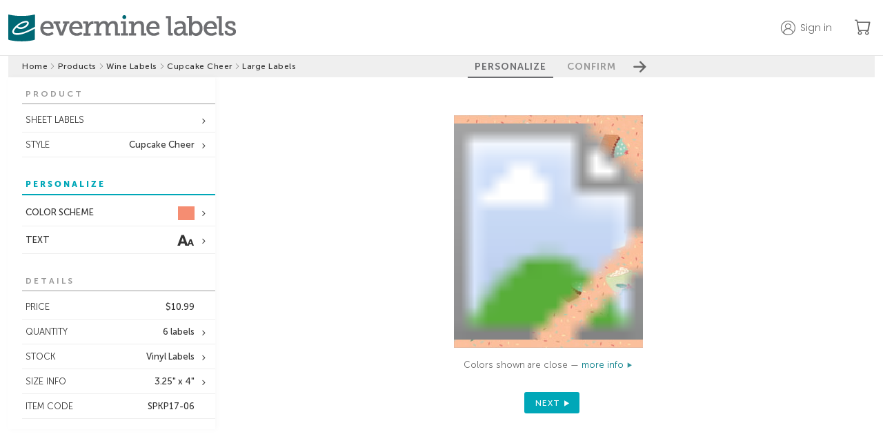

--- FILE ---
content_type: text/html;charset=UTF-8
request_url: https://www.evermine.com/products/wine-labels/preview/SPKP17-06/
body_size: 22717
content:

  <!doctype html>
  
  <html lang="en" class="preview-html">
    <head>
      
      <meta charset="utf-8" />

      
      <!-- division: 1  -  storename: Evermine --> 

      
      <title>Cupcake Cheer | Wine Labels | Large Labels | Evermine</title>
      <meta property="og:title" content="Cupcake Cheer | Wine Labels | Large Labels | Evermine" />
      <meta name="description" content="Create personalized Cupcake Cheer Large Labels to add a special touch. 100% guarantee on Wine Labels! | Orders ship in 24-48hrs | Evermine">
      <meta property="og:description" content="Create personalized Cupcake Cheer Large Labels to add a special touch. 100% guarantee on Wine Labels! | Orders ship in 24-48hrs | Evermine" />
      <meta name="viewport" content="width=device-width, initial-scale=1" />
      <meta name="p:domain_verify" content="f96fadb3d6433a0d62c388e98f3d8504"/>

      
        
        <script>
          window.dataLayer = window.dataLayer || [];
          function gtag(){dataLayer.push(arguments);}
          gtag('js', new Date());
        </script>
        <script>(function(w,d,s,l,i){w[l]=w[l]||[];w[l].push({'gtm.start':new Date().getTime(),event:'gtm.js'});var f=d.getElementsByTagName(s)[0],j=d.createElement(s),dl=l!='dataLayer'?'&l='+l:'';j.async=true;j.src='https://www.googletagmanager.com/gtm.js?id='+i+dl;f.parentNode.insertBefore(j,f);})(window,document,'script','dataLayer','GTM-M3JNNR6');</script>
      
        <link rel="apple-touch-icon" sizes="180x180" href="/apple-touch-icon.png?v=021219">
        <link rel="icon" type="image/png" sizes="32x32" href="/favicon-32x32.png?v=110122">
        <link rel="icon" type="image/png" sizes="16x16" href="/favicon-16x16.png?v=110122">
        <link rel="manifest" href="/webmanifest.json?v=021219">
        <link rel="mask-icon" href="/safari-pinned-tab.svg?v=021219" color="#00aba9">
        <link rel="shortcut icon" href="/favicon.ico?v=110122">
        <meta name="apple-mobile-web-app-title" content="Evermine">
        <meta name="application-name" content="Evermine">
        <meta name="msapplication-TileColor" content="#00aba9">
        <meta name="theme-color" content="#ffffff">
      
          <link rel="canonical" href="https://www.evermine.com/products/wine-labels/preview/SPKP17-06/">
          <meta property="og:url" content="https://www.evermine.com/products/wine-labels/preview/SPKP17-06/" />
          <meta property="og:type" content="product" />
          <meta property="og:site_name" content="Evermine" />
          <meta property="og:availability" content="In Stock" />
          <meta property="product:price:currency" content="USD" />
          <meta property="product:price:amount" content="10.99" />
        

      <style>
        /* fonts */
        @font-face{font-family:"museo-sans";font-weight:700;font-style:normal;src:local(sans),url(https://cdn2.evermine.com/fonts/MuseoSans-700.woff2) format("woff2"),url(https://cdn2.evermine.com/fonts/MuseoSans-700.woff) format("woff");font-display:swap}@font-face{font-family:"museo-sans";font-weight:300;font-style:normal;src:local(sans),url(https://cdn2.evermine.com/fonts/MuseoSans-300.woff2) format("woff2"),url(https://cdn2.evermine.com/fonts/MuseoSans-300.woff) format("woff");font-display:swap}@font-face{font-family:"museo-sans";font-weight:500;font-style:normal;src:local(sans),url(https://cdn2.evermine.com/fonts/MuseoSans-500.woff2) format("woff2"),url(https://cdn2.evermine.com/fonts/MuseoSans-500.woff) format("woff");font-display:swap}@font-face{font-family:"museo-sans";font-weight:900;font-style:normal;src:local(sans),url(https://cdn2.evermine.com/fonts/MuseoSans-900.woff2) format("woff2"),url(https://cdn2.evermine.com/fonts/MuseoSans-900.woff) format("woff");font-display:swap}@font-face{font-family:"museo-sans";font-weight:700;font-style:italic;src:local(sans),url(https://cdn2.evermine.com/fonts/MuseoSans-700Italic.woff2) format("woff2"),url(https://cdn2.evermine.com/fonts/MuseoSans-700Italic.woff) format("woff");font-display:swap}@font-face{font-family:"museo-sans";font-weight:300;font-style:italic;src:local(sans),url(https://cdn2.evermine.com/fonts/MuseoSans-300Italic.woff2) format("woff2"),url(https://cdn2.evermine.com/fonts/MuseoSans-300Italic.woff) format("woff");font-display:swap}@font-face{font-family:"museo-sans";font-weight:500;font-style:italic;src:local(sans),url(https://cdn2.evermine.com/fonts/MuseoSans-500Italic.woff2) format("woff2"),url(https://cdn2.evermine.com/fonts/MuseoSans-500Italic.woff) format("woff");font-display:swap}@font-face{font-family:"museo-slab";font-weight:500;font-style:normal;src:local(sans),url(https://cdn2.evermine.com/fonts/MuseoSlab-500.woff2) format("woff2"),url(https://cdn2.evermine.com/fonts/MuseoSlab-500.woff) format("woff");font-display:swap}@font-face{font-family:"museo-slab";font-weight:500;font-style:italic;src:local(sans),url(https://cdn2.evermine.com/fonts/MuseoSlab-500Italic.woff2) format("woff2"),url(https://cdn2.evermine.com/fonts/MuseoSlab-500Italic.woff) format("woff");font-display:swap}@font-face{font-family:"Lora";font-weight:normal;font-style:normal;src:url(https://cdn2.evermine.com/fonts/Lora-Regular.woff2) format("woff2"),url(https://cdn2.evermine.com/fonts/Lora-Regular.woff) format("woff");font-display:swap}@font-face{font-family:"Lora";font-weight:normal;font-style:italic;src:url(https://cdn2.evermine.com/fonts/Lora-Italic.woff2) format("woff2"),url(https://cdn2.evermine.com/fonts/Lora-Italic.woff) format("woff");font-display:swap}@font-face{font-family:"Lora";font-weight:bold;font-style:italic;src:url(https://cdn2.evermine.com/fonts/Lora-BoldItalic.woff2) format("woff2"),url(https://cdn2.evermine.com/fonts/Lora-BoldItalic.woff) format("woff");font-display:swap}@font-face{font-family:"Lora";font-weight:bold;font-style:italic;src:url(https://cdn2.evermine.com/fonts/Lora-Bold.woff2) format("woff2"),url(https://cdn2.evermine.com/fonts/Lora-Bold.woff) format("woff");font-display:swap}@font-face{font-family:"ev-icons";font-weight:normal;font-style:normal;src:url(https://cdn2.evermine.com/fonts/ev-icons.woff2?123) format("woff2"),url(https://cdn2.evermine.com/fonts/ev-icons.woff?123) format("woff");font-display:swap} 
      </style>
      
      <link rel="stylesheet" href="https://cdn.jsdelivr.net/npm/bootstrap-icons@1.10.5/font/bootstrap-icons.css">
      <link rel="stylesheet" href="https://fonts.googleapis.com/css2?family=Poppins:wght@300;400;500;600;700&amp;display=swap">

      
      
      
        <link rel="stylesheet" type="text/css" href="https://cdn2.evermine.com/css/preview.css?2.3.1245">
      
        
        <script src="https://cdn2.evermine.com/js/jquery.min.js"></script>
      
      <script>
        var pricetable = 1;

        
        // if (screen.width >= 768) {
        //   viewport = document.querySelector('meta[name=viewport]');
        //   viewport.setAttribute('content', 'width=980');
        // }
        

        
        if ( typeof EM === 'undefined' ) {
          var EM = {};
        }
        EM.merch = {};
        EM.merch.merchID = 609906;
        EM.merch.MERCH_APP = false;

        
        EM.deferScript = function() {
          var hooks = [];
          return {
            add: function( newOnload ) { hooks.push( newOnload ); },
            run: function( cb ) {
              var length = hooks.length;
              for (var i = 0; i <= length; i=i+1) {
                if (typeof hooks[i] === 'function') { hooks[i](); }
              }
              return ( typeof cb === 'function' ? cb() : null );
            }
          };
        }();
        

      </script>


      

      


      
        
        <script>
          window.__lo_site_id = 78797;
        </script>
      
      <script type="application/ld+json">
        {"@context":"https://schema.org","itemListElement":[{"position":1,"item":"https://www.evermine.com/","@type":"ListItem","name":"evermine.com"},{"position":2,"item":"https://www.evermine.com/products","@type":"ListItem","name":"Products"},{"position":3,"item":"https://www.evermine.com/products/wine-labels","@type":"ListItem","name":"wine labels"},{"position":4,"item":"https://www.evermine.com/products/wine-labels/styles/KP","@type":"ListItem","name":"Cupcake Cheer"},{"position":5,"item":"https://www.evermine.com/wine-labels/preview/SPKP17-06/","@type":"ListItem","name":"large labels"}],"@type":"BreadcrumbList"}
      </script>
    

      
    </head>

    <body>
      
        
        <noscript><iframe src="https://www.googletagmanager.com/ns.html?id=GTM-M3JNNR6" height="0" width="0" style="display:none;visibility:hidden"></iframe></noscript>
      
    <div id="pageWrapper" class="page-wrapper preview-page-wrapper">
      

        <header class="sticky-header">
          <div class="ev-container header-container">
            <div class="header-logo-container">
              
              <a href="/" class="js-confirm-leaving-page">
                <img src="https://cdn2.evermine.com/images/logos/evermine/evermine-labels.png" class="hide-sm" width="330" height="39" loading="lazy" alt="evermine labels">
                <img src="https://cdn2.evermine.com/images/logos/evermine/evermine-labels-mobile.png" class="hide-lg" width="121" height="37" loading="lazy" alt="evermine labels">
              </a>
            </div>
            
              <div class="header-right-container">
                
                  <div class="top-header-account-container unselectable">
                    <div id="topHeaderAccount" class="top-header-account unselectable " data-before="">
                      <p class="hide-sm">Sign in</p>
                    </div>
                    
                      <div id="topHeaderAccountMenu" class="top-header-account-menu unselectable hide">
                        <p id="topHeaderSignOut">Sign out</p>
                      </div>
                    
                  </div>
                  
                    <div id="saveForLater" class="top-header-save-for-later hide">
                      <p class="hide-sm">Save for later</p>
                    </div>
                  
                <a href="/cart" class="ev-link header-cart-icon-container js-confirm-leaving-page">
                  <i class="bi-cart"></i>
                  
                  <span class="cart-items-count js-cart-items-count hide">0</span>
                </a>
                
              </div>
            
          </div>
          
        </header>

        

      <div id="resContainer" class="responsive-container">
        

  <script>
     var QXPPreviewURL = "https://www.evermine.com/prvw/";
     var IDPreviewURL = "https://www.evermine.com/idprvw/";
     var prevConf = {
      qxpurl: QXPPreviewURL,
      idurl: IDPreviewURL,
      appDir:  "/ajax/",
      caller: "MOL",
      previewMode: "inline", // in use in preview-page.js
      customeruploadsURI: "https://evermine-customeruploads-prod.s3.us-west-2.amazonaws.com/",
      srv: "WEBSERV"
     }
  </script>

  

  <div id="container" class="preview-container js-preview-container front-on">
    <div class="step-btn-container unselectable">
      <div class="breadcrumb-container preview-breadcrumb-container">
        
      <ul>
        
          
          <li class="breadcrumb-item ">
            
              <a class="js-confirm-leaving-page" href="/"> Home</a>
              
          </li>
          
            <li>
              <i class="bi-chevron-right"></i>
            </li>
          
          
          <li class="breadcrumb-item ">
            
              <a class="js-confirm-leaving-page" href="/products"> Products</a>
              
          </li>
          
            <li>
              <i class="bi-chevron-right"></i>
            </li>
          
          
          <li class="breadcrumb-item long-text">
            
              <a class="js-confirm-leaving-page" href="/products/wine-labels"> Wine Labels</a>
              
          </li>
          
            <li>
              <i class="bi-chevron-right"></i>
            </li>
          
          
          <li class="breadcrumb-item long-text">
            
              <a class="js-confirm-leaving-page" href="/products/wine-labels/styles/KP"> Cupcake Cheer</a>
              
          </li>
          
            <li>
              <i class="bi-chevron-right"></i>
            </li>
          
          
          <li class="breadcrumb-item long-text">
            
              <span> Large Labels</span>
              
          </li>
          
      </ul>
    
      </div>
      <div class="step-btn-group-container preview-area-dim">
        <div class="step-btn-group-wrapper">
          <span class="step-btn-arrow-left js-step-btn-back js-step-btn-proxy hide" data-action="back"></span>
          
      <p id="step-btn-1" class="step-btn  active">PERSONALIZE</p>
    
      <p id="step-btn-2" class="step-btn ">CONFIRM</p>
    
          <span class="step-btn-arrow-right js-step-btn-next js-step-btn-proxy" data-action="next"></span>
        </div>
      </div>
    </div>
    <div id="previewInsideContainer" class="preview-inside-container">
      <div id="previewSideTools" class="preview-side-tools unselectable">
        <div id="sideToolConfirmSection" class="side-tool-section side-tool-confirm-section just-in-confirm js-side-tool-section" data-section="confirm">
          <div class="side-tool-popup-header hide-lg">
            <span id="mobileCloseConfirmBtn" class="side-tool-popup-close-inside"></span>
          </div>
          
          <div id="mobileConfirmDetails" class="mobile-confirm-details-container hide-lg"></div>
          
          <div class="side-tool-section-title side-tool-section-title-main side-tool-confirm-section-title">CONFIRM 
            
              <br><br><span class="smaller">The time you take to review this work is very important. Final approval is your responsibility.</span>
            
          </div>
          
            <div class="confirm-section">
              <div id="reviewType-0_info" class="review-type-info ">
                <span class="confirm-warning"></span>
                <input id="confirmDoubleCheck" class="confirm-checkbox confirm-checkbox-required" type="checkbox" name="confirmText" autocomplete="off" >
                <label for="confirmDoubleCheck" class="confirm-label">
                  
                    I have double checked that everything is correct, including layout and content. 
                    I accept full responsibility for the content of the printed product. 
                    Evermine Labels accepts no financial responsibility for damages or error other 
                    than replacing the order to meet the original specifications.
                  
                </label>
              </div>
            </div>
          
          <div id="confirmOpts">
            
            <div class="confirm-section">
              <p class="text-14 weight-500">Special instructions</p>
              
              <textarea id="specialInstructions" class="confirm-special-instructions"></textarea>
            </div>
            
              <div class="confirm-special-request-container">
                
                  <div id="nvColorChangeConfirm" class="margin-top-5">
                    
                      Color change <span class="js-color-change-fee">($15.00)</span>
                    
                  </div>
                
              </div>
            
          </div>
          <div class="confirm-section">
            <p class="text-14 weight-500">Order nickname <span class="text-12">(optional)<span></p>
            
              <input id="nickname" type="text" class="confirm-nickname" maxlength="50"></input>
            
          </div>
        </div>
        

        
        <input id="rollDesignsInput" type="hidden" value="1" />
        

        
          <div id="sideToolProductSection" class="side-tool-section side-tool-product-section in-spread-1 js-side-tool-section" data-section="product">
            <div class="side-tool-section-title">PRODUCT</div>
            
            <div class="side-tool-container in-spread-1 ">
              <div id="sideToolFormat" class="side-tool side-tool-secondary js-side-tool has-option" data-value="sheet" data-popupid="sideToolFormatPopup">
                <span class="js-side-tool-text">SHEET LABELS</span>
              </div>
              
                <div id="sideToolFormatPopup" class="side-tool-popup side-tool-format-popup js-side-tool-popup hide">
                  <div class="side-tool-popup-header">
                    <p class="side-tool-popup-title">FORMAT</p>
                    <span class="side-tool-popup-close-inside js-side-tool-popup-close"></span>
                  </div>
                  
              <ul class="side-tool-list side-tool-format-list">
                <li class="side-tool-list-row js-side-tool-list-row" data-href="" data-value="sheet">
                  <img src="https://cdn2.evermine.com/images/support/format/sheet-single.png" width="41">
                  <div class="flexgrid fg-column fg-center margin-left-10">
                    <span class="weight-500">SHEET LABELS</span>
                    <span class="text-11">For smaller quantities</span>
                  </div>
                </li>
                
                  <li class="side-tool-list-row js-side-tool-list-row" data-href="/products/roll-labels/preview/SRKP17-06/" data-value="roll" data-areaorg="2401">
                    <img src="https://cdn2.evermine.com/images/support/format/roll.png" width="41">
                    <div class="flexgrid fg-column fg-center margin-left-10">
                      <span class="weight-500">ROLL LABELS</span>
                      <span class="text-11">For quantities of 250+</span>
                    </div>
                  </li>
                
              </ul>
            
                </div>
              
            </div>
          
            <div class="side-tool-container in-spread-1">
              <div id="sideToolChangeStyle" class="side-tool side-tool-secondary has-option" data-popupid="sideToolChangeStylePopup">
                <span>STYLE</span><span class="side-tool-text">Cupcake Cheer</span>
              </div>
              <div id="sideToolChangeStylePopup" class="side-tool-popup js-side-tool-popup side-tool-change-style-popup hide">
                <div class="side-tool-popup-header">
                  <p class="side-tool-popup-title">CHANGE STYLE</p>
                  <span class="side-tool-popup-close-inside js-side-tool-popup-close"></span>
                </div>
                
                <div class="side-tool-change-style-content grid-col-4">
                  
                      <a class="change-style-wrapper js-confirm-leaving-page" href="/products/wine-labels/preview/SPZZ17-00/">
                        
                      <img src="https://cdn2.evermine.com/images/ZZ/colors/SPZZ17-00.jpg" loading="lazy" width="235" height="288">
                      <p>Your Design</p>
                    
                      </a>
                    
                      <a class="change-style-wrapper js-confirm-leaving-page" href="/products/wine-labels/preview/SPX117-29/">
                        
                      <img src="https://cdn2.evermine.com/images/X1/wine/colors/SPX117-29.jpg" loading="lazy" width="235" height="288">
                      <p>Elements Icon</p>
                    
                      </a>
                    
                      <a class="change-style-wrapper js-confirm-leaving-page" href="/products/wine-labels/preview/SPVC17-29/">
                        
                      <img src="https://cdn2.evermine.com/images/VC/wine/colors/SPVC17-29.jpg" loading="lazy" width="235" height="288">
                      <p>Vintage Chalkboard</p>
                    
                      </a>
                    
                      <a class="change-style-wrapper js-confirm-leaving-page" href="/products/wine-labels/preview/SPDN17-71/">
                        
                      <img src="https://cdn2.evermine.com/images/DN/colors/SPDN17-71.jpg" loading="lazy" width="235" height="288">
                      <p>Serendipity Icon</p>
                    
                      </a>
                    
                      <a class="change-style-wrapper js-confirm-leaving-page" href="/products/wine-labels/preview/SPXH17-27/">
                        
                      <img src="https://cdn2.evermine.com/images/XH/colors/SPXH17-27.jpg" loading="lazy" width="235" height="288">
                      <p>Old Time Amos</p>
                    
                      </a>
                    
                      <a class="change-style-wrapper js-confirm-leaving-page" href="/products/wine-labels/preview/SPIW17-13/">
                        
                      <img src="https://cdn2.evermine.com/images/IW/colors/SPIW17-13.jpg" loading="lazy" width="235" height="288">
                      <p>Big Win</p>
                    
                      </a>
                    
                      <a class="change-style-wrapper js-confirm-leaving-page" href="/products/wine-labels/preview/SPJV17-31/">
                        
                      <img src="https://cdn2.evermine.com/images/JV/wine/colors/SPJV17-31.jpg" loading="lazy" width="235" height="288">
                      <p>Jules Veneer</p>
                    
                      </a>
                    
                      <a class="change-style-wrapper js-confirm-leaving-page" href="/products/wine-labels/preview/SPR317-15/">
                        
                      <img src="https://cdn2.evermine.com/images/R3/colors/SPR317-15.jpg" loading="lazy" width="235" height="288">
                      <p>Summer</p>
                    
                      </a>
                    
                      <a class="change-style-wrapper js-confirm-leaving-page" href="/products/wine-labels/preview/SPPP17-33/">
                        
                      <img src="https://cdn2.evermine.com/images/PP/wine/colors/SPPP17-33.jpg" loading="lazy" width="235" height="288">
                      <p>Picture Perfect</p>
                    
                      </a>
                    
                      <a class="change-style-wrapper js-confirm-leaving-page" href="/products/wine-labels/preview/SPAT17-49/">
                        
                      <img src="https://cdn2.evermine.com/images/AT/wine/colors/SPAT17-49.jpg" loading="lazy" width="235" height="288">
                      <p>Apothecary Neat</p>
                    
                      </a>
                    
                      <a class="change-style-wrapper js-confirm-leaving-page" href="/products/wine-labels/preview/SPQC17-45/">
                        
                      <img src="https://cdn2.evermine.com/images/QC/colors/SPQC17-45.jpg" loading="lazy" width="235" height="288">
                      <p>Live Large</p>
                    
                      </a>
                    
                      <a class="change-style-wrapper js-confirm-leaving-page" href="/products/wine-labels/preview/SPDY17-05/">
                        
                      <img src="https://cdn2.evermine.com/images/DY/colors/SPDY17-05.jpg" loading="lazy" width="235" height="288">
                      <p>Serendipity</p>
                    
                      </a>
                    
                      <a class="change-style-wrapper js-confirm-leaving-page" href="/products/wine-labels/preview/SPR417-34/">
                        
                      <img src="https://cdn2.evermine.com/images/R4/colors/SPR417-34.jpg" loading="lazy" width="235" height="288">
                      <p>Cannery</p>
                    
                      </a>
                    
                      <a class="change-style-wrapper js-confirm-leaving-page" href="/products/wine-labels/preview/SPXW17-42/">
                        
                      <img src="https://cdn2.evermine.com/images/XW/colors/SPXW17-42.jpg" loading="lazy" width="235" height="288">
                      <p>Elements Watermark</p>
                    
                      </a>
                    
                      <a class="change-style-wrapper js-confirm-leaving-page" href="/products/wine-labels/preview/SPVI17-21/">
                        
                      <img src="https://cdn2.evermine.com/images/VI/colors/SPVI17-21.jpg" loading="lazy" width="235" height="288">
                      <p>Vignette</p>
                    
                      </a>
                    
                      <a class="change-style-wrapper js-confirm-leaving-page" href="/products/wine-labels/preview/SPAH17-68/">
                        
                      <img src="https://cdn2.evermine.com/images/AH/colors/SPAH17-68.jpg" loading="lazy" width="235" height="288">
                      <p>Apothecary Graphic</p>
                    
                      </a>
                    
                      <a class="change-style-wrapper js-confirm-leaving-page" href="/products/wine-labels/preview/SPIP17-31/">
                        
                      <img src="https://cdn2.evermine.com/images/IP/wine/colors/SPIP17-31.jpg" loading="lazy" width="235" height="288">
                      <p>Scallop Edge</p>
                    
                      </a>
                    
                      <a class="change-style-wrapper js-confirm-leaving-page" href="/products/wine-labels/preview/SPW117-03/">
                        
                      <img src="https://cdn2.evermine.com/images/W1/wine/colors/SPW117-03.jpg" loading="lazy" width="235" height="288">
                      <p>Willow</p>
                    
                      </a>
                    
                      <a class="change-style-wrapper js-confirm-leaving-page" href="/products/wine-labels/preview/SPR217-09/">
                        
                      <img src="https://cdn2.evermine.com/images/R2/colors/SPR217-09.jpg" loading="lazy" width="235" height="288">
                      <p>Pomodoro</p>
                    
                      </a>
                    
                      <a class="change-style-wrapper js-confirm-leaving-page" href="/products/wine-labels/preview/SPZB17-00/">
                        
                      <img src="https://cdn2.evermine.com/images/ZB/wine/colors/SPZB17-00.jpg" loading="lazy" width="235" height="288">
                      <p>Meme</p>
                    
                      </a>
                    
                      <a class="change-style-wrapper js-confirm-leaving-page" href="/products/wine-labels/preview/SPR117-00/">
                        
                      <img src="https://cdn2.evermine.com/images/R1/colors/SPR117-00.jpg" loading="lazy" width="235" height="288">
                      <p>Santa Rosa</p>
                    
                      </a>
                    
                      <a class="change-style-wrapper js-confirm-leaving-page" href="/products/wine-labels/preview/SPGI17-12/">
                        
                      <img src="https://cdn2.evermine.com/images/GI/wine/colors/SPGI17-12.jpg" loading="lazy" width="235" height="288">
                      <p>Gingham</p>
                    
                      </a>
                    
                      <a class="change-style-wrapper js-confirm-leaving-page" href="/products/wine-labels/preview/SPOH17-49/">
                        
                      <img src="https://cdn2.evermine.com/images/OH/colors/SPOH17-49.jpg" loading="lazy" width="235" height="288">
                      <p>Old Time Higgins</p>
                    
                      </a>
                    
                      <a class="change-style-wrapper js-confirm-leaving-page" href="/products/wine-labels/preview/SPOB17-26/">
                        
                      <img src="https://cdn2.evermine.com/images/OB/colors/SPOB17-26.jpg" loading="lazy" width="235" height="288">
                      <p>Bountiful Botanical</p>
                    
                      </a>
                    
                      <a class="change-style-wrapper js-confirm-leaving-page" href="/products/wine-labels/preview/SPC617-20/">
                        
                      <img src="https://cdn2.evermine.com/images/C6/colors/SPC617-20.jpg" loading="lazy" width="235" height="288">
                      <p>Lafrenz</p>
                    
                      </a>
                    
                      <a class="change-style-wrapper js-confirm-leaving-page" href="/products/wine-labels/preview/SPIB17-66/">
                        
                      <img src="https://cdn2.evermine.com/images/IB/wine/colors/SPIB17-66.jpg" loading="lazy" width="235" height="288">
                      <p>Brush Edge</p>
                    
                      </a>
                    
                      <a class="change-style-wrapper js-confirm-leaving-page" href="/products/wine-labels/preview/SPXC17-29/">
                        
                      <img src="https://cdn2.evermine.com/images/XC/colors/SPXC17-29.jpg" loading="lazy" width="235" height="288">
                      <p>Elements Chalkboard</p>
                    
                      </a>
                    
                      <a class="change-style-wrapper js-confirm-leaving-page" href="/products/wine-labels/preview/SPAX17-32/">
                        
                      <img src="https://cdn2.evermine.com/images/AX/colors/SPAX17-32.jpg" loading="lazy" width="235" height="288">
                      <p>Apothecary Deluxe</p>
                    
                      </a>
                    
                      <a class="change-style-wrapper js-confirm-leaving-page" href="/products/wine-labels/preview/SPXL17-38/">
                        
                      <img src="https://cdn2.evermine.com/images/XL/business-wine/colors/SPXL17-38.jpg" loading="lazy" width="235" height="288">
                      <p>Elements</p>
                    
                      </a>
                    
                      <a class="change-style-wrapper js-confirm-leaving-page" href="/products/wine-labels/preview/SPVU17-20/">
                        
                      <img src="https://cdn2.evermine.com/images/VU/colors/SPVU17-20.jpg" loading="lazy" width="235" height="288">
                      <p>Vintage Unfiltered</p>
                    
                      </a>
                    
                      <a class="change-style-wrapper js-confirm-leaving-page" href="/products/wine-labels/preview/SPXK17-31/">
                        
                      <img src="https://cdn2.evermine.com/images/XK/colors/SPXK17-31.jpg" loading="lazy" width="235" height="288">
                      <p>Elements Kraft</p>
                    
                      </a>
                    
                      <a class="change-style-wrapper js-confirm-leaving-page" href="/products/wine-labels/preview/SPWP17-14/">
                        
                      <img src="https://cdn2.evermine.com/images/WP/colors/SPWP17-14.jpg" loading="lazy" width="235" height="288">
                      <p>Watercolor Droplets</p>
                    
                      </a>
                    
                      <a class="change-style-wrapper js-confirm-leaving-page" href="/products/wine-labels/preview/SPXB17-11/">
                        
                      <img src="https://cdn2.evermine.com/images/XB/colors/SPXB17-11.jpg" loading="lazy" width="235" height="288">
                      <p>Elements Burlap</p>
                    
                      </a>
                    
                      <a class="change-style-wrapper js-confirm-leaving-page" href="/products/wine-labels/preview/SPAV17-46/">
                        
                      <img src="https://cdn2.evermine.com/images/AV/colors/SPAV17-46.jpg" loading="lazy" width="235" height="288">
                      <p>American Vintage</p>
                    
                      </a>
                    
                      <a class="change-style-wrapper js-confirm-leaving-page" href="/products/wine-labels/preview/SPOM17-35/">
                        
                      <img src="https://cdn2.evermine.com/images/OM/wine/colors/SPOM17-35.jpg" loading="lazy" width="235" height="288">
                      <p>Blooms & Bands</p>
                    
                      </a>
                    
                      <a class="change-style-wrapper js-confirm-leaving-page" href="/products/wine-labels/preview/SPJR17-18/">
                        
                      <img src="https://cdn2.evermine.com/images/JR/colors/SPJR17-18.jpg" loading="lazy" width="235" height="288">
                      <p>Bonjour</p>
                    
                      </a>
                    
                      <a class="change-style-wrapper js-confirm-leaving-page" href="/products/wine-labels/preview/SPCF17-41/">
                        
                      <img src="https://cdn2.evermine.com/images/CF/colors/SPCF17-41.jpg" loading="lazy" width="235" height="288">
                      <p>Champagne</p>
                    
                      </a>
                    
                      <a class="change-style-wrapper js-confirm-leaving-page" href="/products/wine-labels/preview/SPZT17-00/">
                        
                      <img src="https://cdn2.evermine.com/images/ZT/colors/SPZT17-00.jpg" loading="lazy" width="235" height="288">
                      <p>Caption</p>
                    
                      </a>
                    
                      <a class="change-style-wrapper js-confirm-leaving-page" href="/products/wine-labels/preview/SPKN17-50/">
                        
                      <img src="https://cdn2.evermine.com/images/KN/wine/colors/SPKN17-50.jpg" loading="lazy" width="235" height="288">
                      <p>Katniss</p>
                    
                      </a>
                    
                      <a class="change-style-wrapper js-confirm-leaving-page" href="/products/wine-labels/preview/SPB117-17/">
                        
                      <img src="https://cdn2.evermine.com/images/B1/colors/SPB117-17.jpg" loading="lazy" width="235" height="288">
                      <p>Prime Black</p>
                    
                      </a>
                    
                      <a class="change-style-wrapper js-confirm-leaving-page" href="/products/wine-labels/preview/SPVL17-11/">
                        
                      <img src="https://cdn2.evermine.com/images/VL/wine/colors/SPVL17-11.jpg" loading="lazy" width="235" height="288">
                      <p>Vintage Burlap</p>
                    
                      </a>
                    
                      <a class="change-style-wrapper js-confirm-leaving-page" href="/products/wine-labels/preview/SPYS17-65/">
                        
                      <img src="https://cdn2.evermine.com/images/YS/colors/SPYS17-65.jpg" loading="lazy" width="235" height="288">
                      <p>Starry Sky</p>
                    
                      </a>
                    
                      <a class="change-style-wrapper js-confirm-leaving-page" href="/products/wine-labels/preview/SPIF17-33/">
                        
                      <img src="https://cdn2.evermine.com/images/IF/wine/colors/SPIF17-33.jpg" loading="lazy" width="235" height="288">
                      <p>Film Edge</p>
                    
                      </a>
                    
                      <a class="change-style-wrapper js-confirm-leaving-page" href="/products/wine-labels/preview/SPMP17-45/">
                        
                      <img src="https://cdn2.evermine.com/images/MP/colors/SPMP17-45.jpg" loading="lazy" width="235" height="288">
                      <p>Meritage Red</p>
                    
                      </a>
                    
                      <a class="change-style-wrapper js-confirm-leaving-page" href="/products/wine-labels/preview/SPVB17-04/">
                        
                      <img src="https://cdn2.evermine.com/images/VB/wine/colors/SPVB17-04.jpg" loading="lazy" width="235" height="288">
                      <p>Burlap & Lace</p>
                    
                      </a>
                    
                      <a class="change-style-wrapper js-confirm-leaving-page" href="/products/wine-labels/preview/SPIE17-12/">
                        
                      <img src="https://cdn2.evermine.com/images/IE/christmas/colors/SPIE17-12.jpg" loading="lazy" width="235" height="288">
                      <p>Simple Edge</p>
                    
                      </a>
                    
                      <a class="change-style-wrapper js-confirm-leaving-page" href="/products/wine-labels/preview/SPWJ17-67/">
                        
                      <img src="https://cdn2.evermine.com/images/WJ/colors/SPWJ17-67.jpg" loading="lazy" width="235" height="288">
                      <p>Watercolor Wash</p>
                    
                      </a>
                    
                      <a class="change-style-wrapper js-confirm-leaving-page" href="/products/wine-labels/preview/SPVK17-31/">
                        
                      <img src="https://cdn2.evermine.com/images/VK/wine/colors/SPVK17-31.jpg" loading="lazy" width="235" height="288">
                      <p>Vintage Kraft</p>
                    
                      </a>
                    
                      <a class="change-style-wrapper js-confirm-leaving-page" href="/products/wine-labels/preview/SPWQ17-65/">
                        
                      <img src="https://cdn2.evermine.com/images/WQ/colors/SPWQ17-65.jpg" loading="lazy" width="235" height="288">
                      <p>Watercolor Confetti</p>
                    
                      </a>
                    
                      <a class="change-style-wrapper js-confirm-leaving-page" href="/products/wine-labels/preview/SPMM17-30/">
                        
                      <img src="https://cdn2.evermine.com/images/MM/anytime/colors/SPMM17-30.jpg" loading="lazy" width="235" height="288">
                      <p>Modern Museo</p>
                    
                      </a>
                    
                      <a class="change-style-wrapper js-confirm-leaving-page" href="/products/wine-labels/preview/SPAC17-12/">
                        
                      <img src="https://cdn2.evermine.com/images/AC/colors/SPAC17-12.jpg" loading="lazy" width="235" height="288">
                      <p>Caprice</p>
                    
                      </a>
                    
                      <a class="change-style-wrapper js-confirm-leaving-page" href="/products/wine-labels/preview/SPCW17-31/">
                        
                      <img src="https://cdn2.evermine.com/images/CW/colors/SPCW17-31.jpg" loading="lazy" width="235" height="288">
                      <p>Color Wash</p>
                    
                      </a>
                    
                      <span class="change-style-wrapper">
                        
                      <img src="https://cdn2.evermine.com/images/KP/colors/SPKP17-06.jpg" loading="lazy" width="235" height="288">
                      <p>Cupcake Cheer</p>
                    
                      </span>
                    
                      <a class="change-style-wrapper js-confirm-leaving-page" href="/products/wine-labels/preview/SPRL17-70/">
                        
                      <img src="https://cdn2.evermine.com/images/RL/colors/SPRL17-70.jpg" loading="lazy" width="235" height="288">
                      <p>Rustic Blooms</p>
                    
                      </a>
                    
                      <a class="change-style-wrapper js-confirm-leaving-page" href="/products/wine-labels/preview/SPTX17-29/">
                        
                      <img src="https://cdn2.evermine.com/images/TX/colors/SPTX17-29.jpg" loading="lazy" width="235" height="288">
                      <p>Tuxedo Formal</p>
                    
                      </a>
                    
                      <a class="change-style-wrapper js-confirm-leaving-page" href="/products/wine-labels/preview/SPJU17-33/">
                        
                      <img src="https://cdn2.evermine.com/images/JU/colors/SPJU17-33.jpg" loading="lazy" width="235" height="288">
                      <p>Jubilation</p>
                    
                      </a>
                    
                      <a class="change-style-wrapper js-confirm-leaving-page" href="/products/wine-labels/preview/SPWG17-06/">
                        
                      <img src="https://cdn2.evermine.com/images/WG/colors/SPWG17-06.jpg" loading="lazy" width="235" height="288">
                      <p>Watercolor Spring</p>
                    
                      </a>
                    
                      <a class="change-style-wrapper js-confirm-leaving-page" href="/products/wine-labels/preview/SPRO17-04/">
                        
                      <img src="https://cdn2.evermine.com/images/RO/colors/SPRO17-04.jpg" loading="lazy" width="235" height="288">
                      <p>Rococo Summer</p>
                    
                      </a>
                    
                      <a class="change-style-wrapper js-confirm-leaving-page" href="/products/wine-labels/preview/SPOS17-70/">
                        
                      <img src="https://cdn2.evermine.com/images/OS/wine/colors/SPOS17-70.jpg" loading="lazy" width="235" height="288">
                      <p>Ombre Sunset</p>
                    
                      </a>
                    
                      <a class="change-style-wrapper js-confirm-leaving-page" href="/products/wine-labels/preview/SPGF17-33/">
                        
                      <img src="https://cdn2.evermine.com/images/GF/colors/SPGF17-33.jpg" loading="lazy" width="235" height="288">
                      <p>Graceful Floral</p>
                    
                      </a>
                    
                      <a class="change-style-wrapper js-confirm-leaving-page" href="/products/wine-labels/preview/SPMW17-47/">
                        
                      <img src="https://cdn2.evermine.com/images/MW/colors/SPMW17-47.jpg" loading="lazy" width="235" height="288">
                      <p>Meritage White</p>
                    
                      </a>
                    
                      <a class="change-style-wrapper js-confirm-leaving-page" href="/products/wine-labels/preview/SPVD17-33/">
                        
                      <img src="https://cdn2.evermine.com/images/VD/wine/colors/SPVD17-33.jpg" loading="lazy" width="235" height="288">
                      <p>Vida</p>
                    
                      </a>
                    
                      <a class="change-style-wrapper js-confirm-leaving-page" href="/products/wine-labels/preview/SPWF17-48/">
                        
                      <img src="https://cdn2.evermine.com/images/WF/colors/SPWF17-48.jpg" loading="lazy" width="235" height="288">
                      <p>Whimsical Floral</p>
                    
                      </a>
                    
                      <a class="change-style-wrapper js-confirm-leaving-page" href="/products/wine-labels/preview/SPIN17-66/">
                        
                      <img src="https://cdn2.evermine.com/images/IN/wedding/colors/SPIN17-66.jpg" loading="lazy" width="235" height="288">
                      <p>Chevron Edge</p>
                    
                      </a>
                    
                      <a class="change-style-wrapper js-confirm-leaving-page" href="/products/wine-labels/preview/SPCQ17-29/">
                        
                      <img src="https://cdn2.evermine.com/images/CQ/wine/colors/SPCQ17-29.jpg" loading="lazy" width="235" height="288">
                      <p>Chalkboard</p>
                    
                      </a>
                    
                      <a class="change-style-wrapper js-confirm-leaving-page" href="/products/wine-labels/preview/SPGM17-14/">
                        
                      <img src="https://cdn2.evermine.com/images/GM/colors/SPGM17-14.jpg" loading="lazy" width="235" height="288">
                      <p>Garden Romance</p>
                    
                      </a>
                    
                      <a class="change-style-wrapper js-confirm-leaving-page" href="/products/wine-labels/preview/SPBC17-27/">
                        
                      <img src="https://cdn2.evermine.com/images/BC/wedding/colors/SPBC17-27.jpg" loading="lazy" width="235" height="288">
                      <p>Boxicle</p>
                    
                      </a>
                    
                      <a class="change-style-wrapper js-confirm-leaving-page" href="/products/wine-labels/preview/SPNF17-27/">
                        
                      <img src="https://cdn2.evermine.com/images/NF/colors/SPNF17-27.jpg" loading="lazy" width="235" height="288">
                      <p>Neufchatel</p>
                    
                      </a>
                    
                      <a class="change-style-wrapper js-confirm-leaving-page" href="/products/wine-labels/preview/SPSV17-65/">
                        
                      <img src="https://cdn2.evermine.com/images/SV/colors/SPSV17-65.jpg" loading="lazy" width="235" height="288">
                      <p>Swing</p>
                    
                      </a>
                    
                      <a class="change-style-wrapper js-confirm-leaving-page" href="/products/wine-labels/preview/SPKH17-33/">
                        
                      <img src="https://cdn2.evermine.com/images/KH/colors/SPKH17-33.jpg" loading="lazy" width="235" height="288">
                      <p>Chalkboard Holiday</p>
                    
                      </a>
                    
                      <a class="change-style-wrapper js-confirm-leaving-page" href="/products/wine-labels/preview/SPDV17-12/">
                        
                      <img src="https://cdn2.evermine.com/images/DV/colors/SPDV17-12.jpg" loading="lazy" width="235" height="288">
                      <p>Divine Hearts</p>
                    
                      </a>
                    
                      <a class="change-style-wrapper js-confirm-leaving-page" href="/products/wine-labels/preview/SPRB17-68/">
                        
                      <img src="https://cdn2.evermine.com/images/RB/colors/SPRB17-68.jpg" loading="lazy" width="235" height="288">
                      <p>Rustic Bistro</p>
                    
                      </a>
                    
                      <a class="change-style-wrapper js-confirm-leaving-page" href="/products/wine-labels/preview/SPGO17-33/">
                        
                      <img src="https://cdn2.evermine.com/images/GO/colors/SPGO17-33.jpg" loading="lazy" width="235" height="288">
                      <p>Modern Geometric</p>
                    
                      </a>
                    
                      <a class="change-style-wrapper js-confirm-leaving-page" href="/products/wine-labels/preview/SPDH17-18/">
                        
                      <img src="https://cdn2.evermine.com/images/DH/colors/SPDH17-18.jpg" loading="lazy" width="235" height="288">
                      <p>Deck the Halls</p>
                    
                      </a>
                    
                      <a class="change-style-wrapper js-confirm-leaving-page" href="/products/wine-labels/preview/SPMO17-27/">
                        
                      <img src="https://cdn2.evermine.com/images/MO/colors/SPMO17-27.jpg" loading="lazy" width="235" height="288">
                      <p>Morocco</p>
                    
                      </a>
                    
                      <a class="change-style-wrapper js-confirm-leaving-page" href="/products/wine-labels/preview/SPNR17-60/">
                        
                      <img src="https://cdn2.evermine.com/images/NR/colors/SPNR17-60.jpg" loading="lazy" width="235" height="288">
                      <p>Neue Retro</p>
                    
                      </a>
                    
                      <a class="change-style-wrapper js-confirm-leaving-page" href="/products/wine-labels/preview/SPGG17-33/">
                        
                      <img src="https://cdn2.evermine.com/images/GG/colors/SPGG17-33.jpg" loading="lazy" width="235" height="288">
                      <p>Gatsby</p>
                    
                      </a>
                    
                      <a class="change-style-wrapper js-confirm-leaving-page" href="/products/wine-labels/preview/SPRM17-65/">
                        
                      <img src="https://cdn2.evermine.com/images/RM/colors/SPRM17-65.jpg" loading="lazy" width="235" height="288">
                      <p>Spring Meadow</p>
                    
                      </a>
                    
                      <a class="change-style-wrapper js-confirm-leaving-page" href="/products/wine-labels/preview/SPCD17-32/">
                        
                      <img src="https://cdn2.evermine.com/images/CD/colors/SPCD17-32.jpg" loading="lazy" width="235" height="288">
                      <p>Cara</p>
                    
                      </a>
                    
                      <a class="change-style-wrapper js-confirm-leaving-page" href="/products/wine-labels/preview/SPMQ17-59/">
                        
                      <img src="https://cdn2.evermine.com/images/MQ/colors/SPMQ17-59.jpg" loading="lazy" width="235" height="288">
                      <p>Merry Mittens</p>
                    
                      </a>
                    
                      <a class="change-style-wrapper js-confirm-leaving-page" href="/products/wine-labels/preview/SPRD17-26/">
                        
                      <img src="https://cdn2.evermine.com/images/RD/colors/SPRD17-26.jpg" loading="lazy" width="235" height="288">
                      <p>Striped Rose</p>
                    
                      </a>
                    
                      <a class="change-style-wrapper js-confirm-leaving-page" href="/products/wine-labels/preview/SPBG17-45/">
                        
                      <img src="https://cdn2.evermine.com/images/BG/colors/SPBG17-45.jpg" loading="lazy" width="235" height="288">
                      <p>Bella Banded</p>
                    
                      </a>
                    
                      <a class="change-style-wrapper js-confirm-leaving-page" href="/products/wine-labels/preview/SPLK17-01/">
                        
                      <img src="https://cdn2.evermine.com/images/LK/colors/SPLK17-01.jpg" loading="lazy" width="235" height="288">
                      <p>Lucky in Lace</p>
                    
                      </a>
                    
                      <a class="change-style-wrapper js-confirm-leaving-page" href="/products/wine-labels/preview/SPRS17-43/">
                        
                      <img src="https://cdn2.evermine.com/images/RS/colors/SPRS17-43.jpg" loading="lazy" width="235" height="288">
                      <p>Royal Suite</p>
                    
                      </a>
                    
                      <a class="change-style-wrapper js-confirm-leaving-page" href="/products/wine-labels/preview/SPJS17-50/">
                        
                      <img src="https://cdn2.evermine.com/images/JS/wine/colors/SPJS17-50.jpg" loading="lazy" width="235" height="288">
                      <p>Joy of Scrolls</p>
                    
                      </a>
                    
                      <a class="change-style-wrapper js-confirm-leaving-page" href="/products/wine-labels/preview/SPOW17-17/">
                        
                      <img src="https://cdn2.evermine.com/images/OW/colors/SPOW17-17.jpg" loading="lazy" width="235" height="288">
                      <p>Boston Brew</p>
                    
                      </a>
                    
                      <a class="change-style-wrapper js-confirm-leaving-page" href="/products/wine-labels/preview/SPPR17-18/">
                        
                      <img src="https://cdn2.evermine.com/images/PR/colors/SPPR17-18.jpg" loading="lazy" width="235" height="288">
                      <p>Provencale</p>
                    
                      </a>
                    
                      <a class="change-style-wrapper js-confirm-leaving-page" href="/products/wine-labels/preview/SPSX17-46/">
                        
                      <img src="https://cdn2.evermine.com/images/SX/colors/SPSX17-46.jpg" loading="lazy" width="235" height="288">
                      <p>Swash in Love</p>
                    
                      </a>
                    
                      <a class="change-style-wrapper js-confirm-leaving-page" href="/products/wine-labels/preview/SPTW17-49/">
                        
                      <img src="https://cdn2.evermine.com/images/TW/colors/SPTW17-49.jpg" loading="lazy" width="235" height="288">
                      <p>Twinkle Twinkle</p>
                    
                      </a>
                    
                      <a class="change-style-wrapper js-confirm-leaving-page" href="/products/wine-labels/preview/SPBQ17-30/">
                        
                      <img src="https://cdn2.evermine.com/images/BQ/colors/SPBQ17-30.jpg" loading="lazy" width="235" height="288">
                      <p>Bouquet</p>
                    
                      </a>
                    
                      <a class="change-style-wrapper js-confirm-leaving-page" href="/products/wine-labels/preview/SPHB17-03/">
                        
                      <img src="https://cdn2.evermine.com/images/HB/colors/SPHB17-03.jpg" loading="lazy" width="235" height="288">
                      <p>Holly Bright</p>
                    
                      </a>
                    
                      <a class="change-style-wrapper js-confirm-leaving-page" href="/products/wine-labels/preview/SPFR17-18/">
                        
                      <img src="https://cdn2.evermine.com/images/FR/wine/colors/SPFR17-18.jpg" loading="lazy" width="235" height="288">
                      <p>Frosty</p>
                    
                      </a>
                    
                      <a class="change-style-wrapper js-confirm-leaving-page" href="/products/wine-labels/preview/SPCB17-52/">
                        
                      <img src="https://cdn2.evermine.com/images/CB/colors/SPCB17-52.jpg" loading="lazy" width="235" height="288">
                      <p>Casablanca</p>
                    
                      </a>
                    
                      <a class="change-style-wrapper js-confirm-leaving-page" href="/products/wine-labels/preview/SPMJ17-65/">
                        
                      <img src="https://cdn2.evermine.com/images/MJ/colors/SPMJ17-65.jpg" loading="lazy" width="235" height="288">
                      <p>Merry Berries</p>
                    
                      </a>
                    
                      <a class="change-style-wrapper js-confirm-leaving-page" href="/products/wine-labels/preview/SPLH17-09/">
                        
                      <img src="https://cdn2.evermine.com/images/LH/colors/SPLH17-09.jpg" loading="lazy" width="235" height="288">
                      <p>Love & Light</p>
                    
                      </a>
                    
                      <a class="change-style-wrapper js-confirm-leaving-page" href="/products/wine-labels/preview/SPBT17-12/">
                        
                      <img src="https://cdn2.evermine.com/images/BT/colors/SPBT17-12.jpg" loading="lazy" width="235" height="288">
                      <p>Botanical Monogram</p>
                    
                      </a>
                    
                      <a class="change-style-wrapper js-confirm-leaving-page" href="/products/wine-labels/preview/SPGV17-20/">
                        
                      <img src="https://cdn2.evermine.com/images/GV/colors/SPGV17-20.jpg" loading="lazy" width="235" height="288">
                      <p>Garden Vines</p>
                    
                      </a>
                    
                      <a class="change-style-wrapper js-confirm-leaving-page" href="/products/wine-labels/preview/SPFC17-34/">
                        
                      <img src="https://cdn2.evermine.com/images/FC/colors/SPFC17-34.jpg" loading="lazy" width="235" height="288">
                      <p>Floral Candycane</p>
                    
                      </a>
                    
                      <a class="change-style-wrapper js-confirm-leaving-page" href="/products/wine-labels/preview/SPMI17-12/">
                        
                      <img src="https://cdn2.evermine.com/images/MI/colors/SPMI17-12.jpg" loading="lazy" width="235" height="288">
                      <p>Mai Li</p>
                    
                      </a>
                    
                      <a class="change-style-wrapper js-confirm-leaving-page" href="/products/wine-labels/preview/SPFM17-46/">
                        
                      <img src="https://cdn2.evermine.com/images/FM/colors/SPFM17-46.jpg" loading="lazy" width="235" height="288">
                      <p>French Market</p>
                    
                      </a>
                    
                      <a class="change-style-wrapper js-confirm-leaving-page" href="/products/wine-labels/preview/SPTU17-04/">
                        
                      <img src="https://cdn2.evermine.com/images/TU/colors/SPTU17-04.jpg" loading="lazy" width="235" height="288">
                      <p>Tuscany</p>
                    
                      </a>
                    
                      <a class="change-style-wrapper js-confirm-leaving-page" href="/products/wine-labels/preview/SP2317-03/">
                        
                      <img src="https://cdn2.evermine.com/images/23/colors/SP2317-03.jpg" loading="lazy" width="235" height="288">
                      <p>23rd Avenue</p>
                    
                      </a>
                    
                      <a class="change-style-wrapper js-confirm-leaving-page" href="/products/wine-labels/preview/SPTR17-29/">
                        
                      <img src="https://cdn2.evermine.com/images/TR/colors/SPTR17-29.jpg" loading="lazy" width="235" height="288">
                      <p>Treasury</p>
                    
                      </a>
                    
                      <a class="change-style-wrapper js-confirm-leaving-page" href="/products/wine-labels/preview/SPAG17-02/">
                        
                      <img src="https://cdn2.evermine.com/images/AG/colors/SPAG17-02.jpg" loading="lazy" width="235" height="288">
                      <p>Allegro</p>
                    
                      </a>
                    
                      <a class="change-style-wrapper js-confirm-leaving-page" href="/products/wine-labels/preview/SPSY17-05/">
                        
                      <img src="https://cdn2.evermine.com/images/SY/colors/SPSY17-05.jpg" loading="lazy" width="235" height="288">
                      <p>Sydney</p>
                    
                      </a>
                    
                      <a class="change-style-wrapper js-confirm-leaving-page" href="/products/wine-labels/preview/SPEL17-54/">
                        
                      <img src="https://cdn2.evermine.com/images/EL/colors/SPEL17-54.jpg" loading="lazy" width="235" height="288">
                      <p>Elizabethan</p>
                    
                      </a>
                    
                      <a class="change-style-wrapper js-confirm-leaving-page" href="/products/wine-labels/preview/SPDO17-43/">
                        
                      <img src="https://cdn2.evermine.com/images/DO/colors/SPDO17-43.jpg" loading="lazy" width="235" height="288">
                      <p>Dinosaur</p>
                    
                      </a>
                    
                      <a class="change-style-wrapper js-confirm-leaving-page" href="/products/wine-labels/preview/SPCT17-33/">
                        
                      <img src="https://cdn2.evermine.com/images/CT/colors/SPCT17-33.jpg" loading="lazy" width="235" height="288">
                      <p>Cherish Hearts</p>
                    
                      </a>
                    
                      <a class="change-style-wrapper js-confirm-leaving-page" href="/products/wine-labels/preview/SPLS17-46/">
                        
                      <img src="https://cdn2.evermine.com/images/LS/wine/colors/SPLS17-46.jpg" loading="lazy" width="235" height="288">
                      <p>Lemonade Stand</p>
                    
                      </a>
                    
                      <a class="change-style-wrapper js-confirm-leaving-page" href="/products/wine-labels/preview/SPAW17-33/">
                        
                      <img src="https://cdn2.evermine.com/images/AW/colors/SPAW17-33.jpg" loading="lazy" width="235" height="288">
                      <p>Aurelian Wreath</p>
                    
                      </a>
                    
                      <a class="change-style-wrapper js-confirm-leaving-page" href="/products/wine-labels/preview/SPME17-35/">
                        
                      <img src="https://cdn2.evermine.com/images/ME/colors/SPME17-35.jpg" loading="lazy" width="235" height="288">
                      <p>Metropolitan</p>
                    
                      </a>
                    
                      <a class="change-style-wrapper js-confirm-leaving-page" href="/products/wine-labels/preview/SPSL17-11/">
                        
                      <img src="https://cdn2.evermine.com/images/SL/colors/SPSL17-11.jpg" loading="lazy" width="235" height="288">
                      <p>Star of David</p>
                    
                      </a>
                    
                      <a class="change-style-wrapper js-confirm-leaving-page" href="/products/wine-labels/preview/SPRR17-41/">
                        
                      <img src="https://cdn2.evermine.com/images/RR/colors/SPRR17-41.jpg" loading="lazy" width="235" height="288">
                      <p>Rustic Retro</p>
                    
                      </a>
                    
                      <a class="change-style-wrapper js-confirm-leaving-page" href="/products/wine-labels/preview/SPFD17-02/">
                        
                      <img src="https://cdn2.evermine.com/images/FD/colors/SPFD17-02.jpg" loading="lazy" width="235" height="288">
                      <p>Five & Dime</p>
                    
                      </a>
                    
                      <a class="change-style-wrapper js-confirm-leaving-page" href="/products/wine-labels/preview/SPHK17-46/">
                        
                      <img src="https://cdn2.evermine.com/images/HK/colors/SPHK17-46.jpg" loading="lazy" width="235" height="288">
                      <p>Shalom</p>
                    
                      </a>
                    
                      <a class="change-style-wrapper js-confirm-leaving-page" href="/products/wine-labels/preview/SPNW17-65/">
                        
                      <img src="https://cdn2.evermine.com/images/NW/colors/SPNW17-65.jpg" loading="lazy" width="235" height="288">
                      <p>Snowflake Policy</p>
                    
                      </a>
                    
                      <a class="change-style-wrapper js-confirm-leaving-page" href="/products/wine-labels/preview/SPGH17-33/">
                        
                      <img src="https://cdn2.evermine.com/images/GH/wine/colors/SPGH17-33.jpg" loading="lazy" width="235" height="288">
                      <p>Golden Honor</p>
                    
                      </a>
                    
                      <a class="change-style-wrapper js-confirm-leaving-page" href="/products/wine-labels/preview/SPYB17-34/">
                        
                      <img src="https://cdn2.evermine.com/images/YB/colors/SPYB17-34.jpg" loading="lazy" width="235" height="288">
                      <p>Merry Birdies</p>
                    
                      </a>
                    
                      <a class="change-style-wrapper js-confirm-leaving-page" href="/products/wine-labels/preview/SPUR17-01/">
                        
                      <img src="https://cdn2.evermine.com/images/UR/colors/SPUR17-01.jpg" loading="lazy" width="235" height="288">
                      <p>Urban</p>
                    
                      </a>
                    
                      <a class="change-style-wrapper js-confirm-leaving-page" href="/products/wine-labels/preview/SPBL17-45/">
                        
                      <img src="https://cdn2.evermine.com/images/BL/colors/SPBL17-45.jpg" loading="lazy" width="235" height="288">
                      <p>Bella</p>
                    
                      </a>
                    
                      <a class="change-style-wrapper js-confirm-leaving-page" href="/products/wine-labels/preview/SPAR17-02/">
                        
                      <img src="https://cdn2.evermine.com/images/AR/colors/SPAR17-02.jpg" loading="lazy" width="235" height="288">
                      <p>Airplane</p>
                    
                      </a>
                    
                      <a class="change-style-wrapper js-confirm-leaving-page" href="/products/wine-labels/preview/SPBX17-32/">
                        
                      <img src="https://cdn2.evermine.com/images/BX/colors/SPBX17-32.jpg" loading="lazy" width="235" height="288">
                      <p>Bordeaux</p>
                    
                      </a>
                    
                      <a class="change-style-wrapper js-confirm-leaving-page" href="/products/wine-labels/preview/SPSK17-33/">
                        
                      <img src="https://cdn2.evermine.com/images/SK/colors/SPSK17-33.jpg" loading="lazy" width="235" height="288">
                      <p>Spook</p>
                    
                      </a>
                    
                      <a class="change-style-wrapper js-confirm-leaving-page" href="/products/wine-labels/preview/SPIC17-48/">
                        
                      <img src="https://cdn2.evermine.com/images/IC/colors/SPIC17-48.jpg" loading="lazy" width="235" height="288">
                      <p>Iconic Christmas</p>
                    
                      </a>
                    
                      <a class="change-style-wrapper js-confirm-leaving-page" href="/products/wine-labels/preview/SPMG17-29/">
                        
                      <img src="https://cdn2.evermine.com/images/MG/colors/SPMG17-29.jpg" loading="lazy" width="235" height="288">
                      <p>Magnolia</p>
                    
                      </a>
                    
                      <a class="change-style-wrapper js-confirm-leaving-page" href="/products/wine-labels/preview/SPHR17-47/">
                        
                      <img src="https://cdn2.evermine.com/images/HR/colors/SPHR17-47.jpg" loading="lazy" width="235" height="288">
                      <p>Holly Rustic</p>
                    
                      </a>
                    
                      <a class="change-style-wrapper js-confirm-leaving-page" href="/products/wine-labels/preview/SPEB17-59/">
                        
                      <img src="https://cdn2.evermine.com/images/EB/colors/SPEB17-59.jpg" loading="lazy" width="235" height="288">
                      <p>Baby Elephant</p>
                    
                      </a>
                    
                      <a class="change-style-wrapper js-confirm-leaving-page" href="/products/wine-labels/preview/SPPE17-59/">
                        
                      <img src="https://cdn2.evermine.com/images/PE/colors/SPPE17-59.jpg" loading="lazy" width="235" height="288">
                      <p>Persimmon Flower</p>
                    
                      </a>
                    
                      <a class="change-style-wrapper js-confirm-leaving-page" href="/products/wine-labels/preview/SPWC17-66/">
                        
                      <img src="https://cdn2.evermine.com/images/WC/colors/SPWC17-66.jpg" loading="lazy" width="235" height="288">
                      <p>Winter Cheer</p>
                    
                      </a>
                    
                      <a class="change-style-wrapper js-confirm-leaving-page" href="/products/wine-labels/preview/SPMK17-52/">
                        
                      <img src="https://cdn2.evermine.com/images/MK/colors/SPMK17-52.jpg" loading="lazy" width="235" height="288">
                      <p>Mele Kalikimaka</p>
                    
                      </a>
                    
                      <a class="change-style-wrapper js-confirm-leaving-page" href="/products/wine-labels/preview/SPFQ17-46/">
                        
                      <img src="https://cdn2.evermine.com/images/FQ/colors/SPFQ17-46.jpg" loading="lazy" width="235" height="288">
                      <p>Festive Gifts</p>
                    
                      </a>
                    
                      <a class="change-style-wrapper js-confirm-leaving-page" href="/products/wine-labels/preview/SPGS17-02/">
                        
                      <img src="https://cdn2.evermine.com/images/GS/wine/colors/SPGS17-02.jpg" loading="lazy" width="235" height="288">
                      <p>Striped Scholar</p>
                    
                      </a>
                    
                      <a class="change-style-wrapper js-confirm-leaving-page" href="/products/wine-labels/preview/SPFE17-29/">
                        
                      <img src="https://cdn2.evermine.com/images/FE/colors/SPFE17-29.jpg" loading="lazy" width="235" height="288">
                      <p>Fest</p>
                    
                      </a>
                    
                      <a class="change-style-wrapper js-confirm-leaving-page" href="/products/wine-labels/preview/SPMB17-18/">
                        
                      <img src="https://cdn2.evermine.com/images/MB/colors/SPMB17-18.jpg" loading="lazy" width="235" height="288">
                      <p>Merry & Bright</p>
                    
                      </a>
                    
                      <a class="change-style-wrapper js-confirm-leaving-page" href="/products/wine-labels/preview/SPZS17-29/">
                        
                      <img src="https://cdn2.evermine.com/images/ZS/colors/SPZS17-29.jpg" loading="lazy" width="235" height="288">
                      <p>Snow Day</p>
                    
                      </a>
                    
                      <a class="change-style-wrapper js-confirm-leaving-page" href="/products/wine-labels/preview/SPJA17-58/">
                        
                      <img src="https://cdn2.evermine.com/images/JA/colors/SPJA17-58.jpg" loading="lazy" width="235" height="288">
                      <p>Joyful Wreath</p>
                    
                      </a>
                    
                      <a class="change-style-wrapper js-confirm-leaving-page" href="/products/wine-labels/preview/SPXE17-03/">
                        
                      <img src="https://cdn2.evermine.com/images/XE/wine/colors/SPXE17-03.jpg" loading="lazy" width="235" height="288">
                      <p>Xenith</p>
                    
                      </a>
                    
                </div>
              </div>
            </div>
          
          </div>
        
        <div id="sideToolPersonalizeSection" class="side-tool-section side-tool-personalize-section js-side-tool-section in-spread-1 " data-section="personalize">
          
          <div class="side-tool-section-title side-tool-section-title-main">PERSONALIZE</div>
          
          

              <div class="side-tool-container in-spread-1">
                
                <div id="sideToolColor" class="side-tool side-tool-primary has-option js-item-color" data-popupid="sideToolColorPopup" data-contentid="chooseColorPopUp" >
                  <span>COLOR SCHEME</span><span id="sideToolSwatch" class="side-tool-item-swatch js-side-tool-swatch" style="background-color: #f58d72; border-color: #f58d72;"></span>
                </div>
                <div id="sideToolColorPopup" class="side-tool-popup side-tool-color-popup js-side-tool-popup hide" data-contentid="chooseColorPopUp">
                  <div class="side-tool-popup-header">
                    <p class="side-tool-popup-title">CHOOSE COLOR</p>
                    <span class="side-tool-popup-close-inside js-side-tool-popup-close" data-contentid="chooseColorPopUp"></span>
                  </div>
                </div>
              </div>
            
            <div class="side-tool-container in-spread-1">
              <div id="sideToolPersonalizeText" class="side-tool side-tool-primary has-option" data-popupid="sideToolPersonalizeTextPopup">
                <span>TEXT</span>
                <span class="icon-font side-tool-icon-font"></span>
              </div>
              <div id="sideToolPersonalizeTextPopup" class="personalize-input side-tool-popup side-tool-text-popup js-side-tool-popup hide">
                <div class="side-tool-popup-header">
                  <p class="side-tool-popup-title">PERSONALIZE TEXT</p>
                  <span id="textPopupCloseBtn" class="side-tool-popup-close-inside js-before-focusout"></span>
                </div>
                
                <div class="side-tool-text-content popup-spread-content in-spread-1 js-spread-inputs" data-side_spread="0">
                  
                    <div class="text-field-wrapper ">
                      <div class="flexgrid">
                        
                          <textarea id="text01" class="form-input LoNotSensitive  form-input-has-info" name="text01" rows="3" data-side_spread="0" autocomplete="off" >Chocolate
Coffee
Liqueur</textarea>
                        
                          <div class="flexgrid form-input-feature">
                            
                              <span id="text01_swatch" class="js-field-color-groupable js-all-color-flashbox-popup text-color-swatch-btn js-after-focusout rainbow-background" style="" title="change color" data-fieldobj="text01|Text01| |text01_swatch|self-swatch" data-colorhex="" data-printcolor="">&nbsp;</span>
                            
                          </div>
                        
                      </div>

                      
                        <div class="form-input-sub-container flexgrid fg-between">
                          <p id="text01_info" class="form-input-info"></p>
                        </div>
                      
                    </div>
                  
                    <div class="text-field-wrapper ">
                      <div class="flexgrid">
                        
                          <textarea id="text02" class="form-input LoNotSensitive  form-input-has-info" name="text02" rows="2" data-side_spread="0" autocomplete="off" >homemade for you
by The Sperrys</textarea>
                        
                          <div class="flexgrid form-input-feature">
                            
                              <span id="text02_swatch" class="js-field-color-groupable js-all-color-flashbox-popup text-color-swatch-btn js-after-focusout rainbow-background" style="" title="change color" data-fieldobj="text02|Text02| |text02_swatch|self-swatch" data-colorhex="" data-printcolor="">&nbsp;</span>
                            
                          </div>
                        
                      </div>

                      
                        <div class="form-input-sub-container flexgrid fg-between">
                          <p id="text02_info" class="form-input-info"></p>
                        </div>
                      
                    </div>
                  
                  <div class="flexgrid fg-right margin-right-15">
                    
                    
                    <button class="btn btn-small js-see-changes js-before-focusout" type="button">see changes</button>
                  </div>
                </div>
              
              </div>
            </div>
          
        </div>

        <div id="sideToolDetailSection" class="side-tool-section side-tool-detail-section in-spread-1 js-side-tool-section" data-section="detail">
          <div class="side-tool-section-title">DETAILS</div>
          
            <div class="side-tool-container in-spread-1 in-confirm">
              <div id="sideToolPrice" class="side-tool side-tool-secondary">
                <span class="js-side-tool-title">PRICE</span><span class="side-tool-text js-side-tool-text ">$10.99</span>
              </div>
            </div>
            
              <div class="side-tool-container in-spread-1 in-confirm">
                <div id="sideToolQuantity" class="side-tool side-tool-secondary has-option js-side-tool" data-popupid="sideToolQuantityPopup" data-value="1">
                  <span class="js-side-tool-title">QUANTITY</span><span class="side-tool-text js-side-tool-text">6 labels </span>
                </div>
                
                <div id="sideToolQuantityPopup" class="side-tool-popup js-side-tool-popup hide">
                  <div class="side-tool-popup-header">
                    <p class="side-tool-popup-title">QUANTITY</p>
                    <span class="side-tool-popup-close-inside js-side-tool-popup-close"></span>
                  </div>
                  <ul class="side-tool-list side-tool-quantity-list">
                    <li class="side-tool-list-row js-side-tool-list-row" data-tooltext="6 labels " data-value="1" data-price="$10.99"><span>6 labels </span><span>(1 sheet)</span><span>$10.99</span></li><li class="side-tool-list-row js-side-tool-list-row" data-tooltext="12 labels " data-value="2" data-price="$21.98"><span>12 labels </span><span>(2 sheets)</span><span>$21.98</span></li><li class="side-tool-list-row js-side-tool-list-row" data-tooltext="18 labels " data-value="3" data-price="$32.97"><span>18 labels </span><span>(3 sheets)</span><span>$32.97</span></li><li class="side-tool-list-row-disabled">SAVE 10%</li><li class="side-tool-list-row js-side-tool-list-row" data-tooltext="24 labels " data-value="4" data-price="$39.56"><span>24 labels </span><span>(4 sheets)</span><span>$39.56</span></li><li class="side-tool-list-row js-side-tool-list-row" data-tooltext="30 labels " data-value="5" data-price="$49.46"><span>30 labels </span><span>(5 sheets)</span><span>$49.46</span></li><li class="side-tool-list-row js-side-tool-list-row" data-tooltext="36 labels " data-value="6" data-price="$59.35"><span>36 labels </span><span>(6 sheets)</span><span>$59.35</span></li><li class="side-tool-list-row-disabled">SAVE 20%</li><li class="side-tool-list-row js-side-tool-list-row" data-tooltext="48 labels " data-value="8" data-price="$70.34"><span>48 labels </span><span>(8 sheets)</span><span>$70.34</span></li><li class="side-tool-list-row js-side-tool-list-row" data-tooltext="54 labels " data-value="9" data-price="$79.13"><span>54 labels </span><span>(9 sheets)</span><span>$79.13</span></li><li class="side-tool-list-row js-side-tool-list-row" data-tooltext="60 labels " data-value="10" data-price="$87.92"><span>60 labels </span><span>(10 sheets)</span><span>$87.92</span></li><li class="side-tool-list-row js-side-tool-list-row" data-tooltext="66 labels " data-value="11" data-price="$96.71"><span>66 labels </span><span>(11 sheets)</span><span>$96.71</span></li><li class="side-tool-list-row js-side-tool-list-row" data-tooltext="72 labels " data-value="12" data-price="$105.50"><span>72 labels </span><span>(12 sheets)</span><span>$105.50</span></li><li class="side-tool-list-row-disabled">SAVE 25%</li><li class="side-tool-list-row js-side-tool-list-row" data-tooltext="84 labels " data-value="14" data-price="$115.40"><span>84 labels </span><span>(14 sheets)</span><span>$115.40</span></li><li class="side-tool-list-row js-side-tool-list-row" data-tooltext="90 labels " data-value="15" data-price="$123.64"><span>90 labels </span><span>(15 sheets)</span><span>$123.64</span></li><li class="side-tool-list-row js-side-tool-list-row" data-tooltext="96 labels " data-value="16" data-price="$131.88"><span>96 labels </span><span>(16 sheets)</span><span>$131.88</span></li><li class="side-tool-list-row js-side-tool-list-row" data-tooltext="102 labels " data-value="17" data-price="$140.12"><span>102 labels </span><span>(17 sheets)</span><span>$140.12</span></li><li class="side-tool-list-row-disabled">SAVE 35%</li><li class="side-tool-list-row js-side-tool-list-row" data-tooltext="120 labels " data-value="20" data-price="$142.87"><span>120 labels </span><span>(20 sheets)</span><span>$142.87</span></li><li class="side-tool-list-row js-side-tool-list-row" data-tooltext="132 labels " data-value="22" data-price="$157.16"><span>132 labels </span><span>(22 sheets)</span><span>$157.16</span></li><li class="side-tool-list-row js-side-tool-list-row" data-tooltext="144 labels " data-value="24" data-price="$171.44"><span>144 labels </span><span>(24 sheets)</span><span>$171.44</span></li><li class="side-tool-list-row js-side-tool-list-row" data-tooltext="156 labels " data-value="26" data-price="$185.73"><span>156 labels </span><span>(26 sheets)</span><span>$185.73</span></li><li class="side-tool-list-row-disabled">SAVE 40%</li><li class="side-tool-list-row js-side-tool-list-row" data-tooltext="180 labels " data-value="30" data-price="$197.82"><span>180 labels </span><span>(30 sheets)</span><span>$197.82</span></li><li class="side-tool-list-row js-side-tool-list-row" data-tooltext="192 labels " data-value="32" data-price="$211.01"><span>192 labels </span><span>(32 sheets)</span><span>$211.01</span></li><li class="side-tool-list-row js-side-tool-list-row" data-tooltext="204 labels " data-value="34" data-price="$224.20"><span>204 labels </span><span>(34 sheets)</span><span>$224.20</span></li><li class="side-tool-list-row js-side-tool-list-row" data-tooltext="216 labels " data-value="36" data-price="$237.38"><span>216 labels </span><span>(36 sheets)</span><span>$237.38</span></li><li class="side-tool-list-row-disabled">SAVE 45%</li><li class="side-tool-list-row js-side-tool-list-row" data-tooltext="240 labels " data-value="40" data-price="$241.78"><span>240 labels </span><span>(40 sheets)</span><span>$241.78</span></li><li class="side-tool-list-row js-side-tool-list-row" data-tooltext="252 labels " data-value="42" data-price="$253.87"><span>252 labels </span><span>(42 sheets)</span><span>$253.87</span></li><li class="side-tool-list-row js-side-tool-list-row" data-tooltext="264 labels " data-value="44" data-price="$265.96"><span>264 labels </span><span>(44 sheets)</span><span>$265.96</span></li><li class="side-tool-list-row js-side-tool-list-row" data-tooltext="276 labels " data-value="46" data-price="$278.05"><span>276 labels </span><span>(46 sheets)</span><span>$278.05</span></li><li class="side-tool-list-row-disabled pointer js-switch-to-roll">Choose rolls for higher-quantity discounts</li>
                  </ul>
                </div>
              
              </div>
            
            <div class="side-tool-container in-spread-1 in-confirm">
              
              <div id="sideToolStock" class="side-tool side-tool-secondary has-option js-side-tool" data-popupid="sideToolStockPopup" data-value="3" >
                <span class="js-side-tool-title">STOCK</span><span class="side-tool-text js-side-tool-text">Vinyl Labels</span>
              </div>
              <div id="sideToolStockPopup" class="side-tool-popup js-side-tool-popup hide" >
                <div class="side-tool-popup-header">
                  <p class="side-tool-popup-title">STOCK
                    
                      &mdash;&nbsp;<span class="linklook icon-link js-choose-stock-btn">more info</span>
                    
                  </p>
                  <span class="side-tool-popup-close-inside js-side-tool-popup-close"></span>
                </div>
                
                <ul class="side-tool-list side-tool-stock-list">
                  
                        <li class="side-tool-list-row js-side-tool-list-row" data-tooltext="Matte Paper Labels" data-value="0" data-orgstock="0" data-lamination="0">
                          <span class="weight-500">MATTE PAPER LABELS</span>
                          <span class="text-11 overflow-ellipsis">peel-and-stick, paper labels with a matte finish</span>
                        </li>
                      
                        <li class="side-tool-list-row js-side-tool-list-row" data-tooltext="Vinyl Labels" data-value="3" data-orgstock="3" data-lamination="0">
                          <span class="weight-500">WATERPROOF VINYL LABELS</span>
                          <span class="text-11 overflow-ellipsis">peel-and-stick, waterproof vinyl labels</span>
                        </li>
                      
                </ul>
              
              </div>
            </div>
            
            <div class="side-tool-container in-spread-1 in-confirm">
              <div id="sideToolSizeInfo" class="side-tool side-tool-secondary has-option js-side-tool" data-popupid="sideToolSizeInfoPopup">
                <span class="js-side-tool-title">SIZE INFO</span><span class="side-tool-text js-side-tool-text">3.25" x 4"</span>
              </div>
              
                <div id="sideToolSizeInfoPopup" class="side-tool-popup js-side-tool-popup side-tool-size-info-popup hide">
                  <div class="side-tool-popup-header">
                    <p class="side-tool-popup-title">SIZE INFO</p>
                    <span class="side-tool-popup-close-inside js-side-tool-popup-close"></span>
                  </div>
                  <div class="side-tool-size-info-content">
                    
      <div class="padding-all-15">
        <h3 class="size-info-header">Shape 17 large labels measure 3.25" wide by 4" high</h3>
        <p class="margin-top-10 text-12">
          It is designed for standard-sized wine bottles, and it also works well on wine boxes, large tin tie bags, large favor boxes, etc. It is not recommended for large quart jars (we suggest shape 16 if you want a large label on your quart jars).
          The illustration below is <span class="strong"> not at actual size</span>, but it shows you how this item compares in size to a credit card.
        </p>
        
          <p class="margin-top-10 text-12">
            If you are not sure this size will fit your container, draw the shape on a piece of
            paper using a ruler to measure, cut it out and lay it on your container.
          </p>
        
      </div>
      
      <div class="padding-all-15">
        <img class="max-width-100" src="https://cdn2.evermine.com/images/shapes/credit-card/SP17.png" alt="SP17 actual size" />
      </div>
    
                  </div>
                </div>
              
            </div>
          
          <div class="side-tool-container in-spread-1">
            <div id="sideToolItemCode" class="side-tool side-tool-secondary">
              <span class="js-side-tool-title">ITEM CODE</span><span class="side-tool-text js-side-tool-text">SPKP17-06</span>
            </div>
          </div>
        </div>

        

        <div class="mobile-tool-title-container js-mobile-tool-title-container hide-lg">
          
            <span class="js-mobile-tool-title mobile-tool-title js-section-has-swiper in-front" data-sectionid="sideToolProductSection">PRODUCT</span>
          
          <span id="mobilePersonaleTitle" class="js-mobile-tool-title mobile-tool-title js-section-has-swiper in-front active in-back" data-sectionid="sideToolPersonalizeSection">PERSONALIZE</span>
          <span id="mobileDetailsTitle" class="js-mobile-tool-title mobile-tool-title js-section-has-swiper in-front" data-sectionid="sideToolDetailSection">DETAILS</span>
        </div>
        <button id="mobileConfirmBtn" class="mobile-confirm-btn btn hide-lg just-in-confirm">CONFIRM</button>
        
        <button id="mobileAddToCart" class="mobile-confirm-btn btn hide-lg just-in-confirm hide">add to cart</button>
      </div>

      <div id="previewInner" class="preview-inner preview-area-dim front-on">
        <div class="doc-image-container in-front in-back in-confirm">
          

            <div id="img-wrap-spread-1" class="img-wrap in-front  width-100" style="height:347px;width:284px" data-width="284" data-height="347">
              

              <svg id="psvg-0-0" class="" version="1.1" xmlns="http://www.w3.org/2000/svg" xmlns:xlink="http://www.w3.org/1999/xlink" viewBox="-5 -5 284 347" style="width:100%; height:100%;">
                
                    <image id="image-background-spread-1" width="274px" height="337px" x="0px" y="0px" xlink:href="https://cdn2.evermine.com/images/KP/colors/preview-front/background/SPKP17-06.jpg"></image>
                    
                  <image id="image-spread-1" width="274px" height="337px" x="0px" y="0px" xlink:href="https://cdn2.evermine.com/images/KP/colors/preview-front/SPKP17-06.jpg"></image>
                  <rect class="field-guide text-guide" x="49.5" y="78.4" width="175.3" height="153.4" fill="transparent" data-side_spread="0" data-input_name="text01"></rect><rect class="field-guide text-guide" x="55.3" y="292.1" width="163.8" height="24.5" fill="transparent" data-side_spread="0" data-input_name="text02"></rect>
              </svg>
            </div>
          
          
          <div class="flexgrid fg-center svg-img-confirm-wrap in-confirm">
            
            <div class="svg-img-confirm-container">
              <img id="svg-confirm-img-1" class="svg-img-confirm SPXX17 no-click" src="https://cdn2.evermine.com/images/z_images/waitimage.gif" alt="confirmed image">
              
            </div>
          </div>
          
          
        </div>
        
          <div class="center-text in-front margin-bottom-5">
            Colors shown are close&nbsp;&mdash;&nbsp;<span id="colorShownInfo" class="linklook icon-link">more info</span>
          </div>
        
          <div class="shape-description ">
            <span>
          Actual size is 3.25" x 4" </span>
            
          </div>
        

        <div class="preview-bottom-btn-container in-personalize in-front in-back in-envelope in-confirm">
          <button id="btnBack" class="btn btn-small btn-outline btn-back icon-link-big-before js-step-btn-proxy js-step-btn-back margin-left-10 hide" data-action="back">back</button>
          <button id="btnNext" class="btn btn-small btn-next icon-link-big js-step-btn-proxy js-step-btn-next margin-left-10" data-action="next">next</button>
          
          <button id="addToCart" class="btn btn-small margin-left-10 hide hide-sm">add to cart</button>
        </div>

        <div id="waitLoading" class="wait-loading-container wait-loading-opaque in-front in-back in-envelope in-confirm preview-area-dim">
          <div id="waitImgWrapper" class="wait-img-wrapper">
            <svg class="wait-loading-spinner" viewBox="0 0 50 50">
              <circle class="wait-loading-spinner-path" cx="25" cy="25" r="20" fill="none" stroke-width="5"></circle>
            </svg>
          </div>
          <div class="wait-progress-bar hide">
            <div id="waitBar">
            </div>
          </div>
        </div>

      </div>
      

      
      
        <div id="colorShownInfoPopUp_source" style="display: none;">
          <div id="colorShownInfoPopUp" class="color-shown-info-pop-up">
            <h4>Colors shown are close but not exact.</h4>
            <p class="margin-top-10 text-14">
              The colors on your screen are created with light, while your printed order is made using ink on paper. Also, screens vary in how they display color. For these reasons, your printed order may look slightly different from what you see here.
            </p>
          </div>
        </div>
      
        <div id="allColorPopup_source" style="display: none;">
          <div id="allColorPopup" class="all-color-pop-up" data-fieldobj="">
            <div class="flexgrid fg-bottom">
              <div id="standardColorTab" class="pop-up-option-tab js-pop-up-option-tab unselectable active" data-popupid="allColorPopup" data-optionid="standardColorContainer">
                STANDARD COLORS
              </div>
              <div id="customColorTab" class="pop-up-option-tab js-pop-up-option-tab unselectable" data-popupid="allColorPopup" data-optionid="customColorContainer">
                CUSTOM COLOR
              </div>
            </div>
            <div class="pop-up-option-container">
              <div id="standardColorContainer" class="js-pop-up-option">
                
                  <div id="standardColorPalette" class="field-color-swatch-container">
                    
                      <div id="swatch_ffffff" class="palette-swatch js-palette-swatch" style="background-color:#ffffff; border: 1px solid #ccc" title="White" data-printcolor="0 0 0 0" data-swatchcolor="#ffffff">
                      </div>
                    
                      <div id="swatch_000000" class="palette-swatch js-palette-swatch" style="background-color:#000000; border: 1px solid #000000" title="Black" data-printcolor="50 70 40 100" data-swatchcolor="#000000">
                      </div>
                    
                      <div id="swatch_ded9d5" class="palette-swatch js-palette-swatch" style="background-color:#ded9d5; border: 1px solid #ded9d5" title="Stone" data-printcolor="12 11 13 0" data-swatchcolor="#ded9d5">
                      </div>
                    
                      <div id="swatch_b2a9a1" class="palette-swatch js-palette-swatch" style="background-color:#b2a9a1; border: 1px solid #b2a9a1" title="Warm Grey" data-printcolor="0 6 10 35" data-swatchcolor="#b2a9a1">
                      </div>
                    
                      <div id="swatch_939598" class="palette-swatch js-palette-swatch" style="background-color:#939598; border: 1px solid #939598" title="Charcoal" data-printcolor="0 0 0 50" data-swatchcolor="#939598">
                      </div>
                    
                      <div id="swatch_ebe3d8" class="palette-swatch js-palette-swatch" style="background-color:#ebe3d8; border: 1px solid #ebe3d8" title="Champagne" data-printcolor="7 8 13 0" data-swatchcolor="#ebe3d8">
                      </div>
                    
                      <div id="swatch_eeddc4" class="palette-swatch js-palette-swatch" style="background-color:#eeddc4; border: 1px solid #eeddc4" title="Cappuccino" data-printcolor="6 11 23 0" data-swatchcolor="#eeddc4">
                      </div>
                    
                      <div id="swatch_dcc7b6" class="palette-swatch js-palette-swatch" style="background-color:#dcc7b6; border: 1px solid #dcc7b6" title="Mocha" data-printcolor="13 20 26 0" data-swatchcolor="#dcc7b6">
                      </div>
                    
                      <div id="swatch_c8aa77" class="palette-swatch js-palette-swatch" style="background-color:#c8aa77; border: 1px solid #c8aa77" title="Kraft" data-printcolor="22 30 60 1" data-swatchcolor="#c8aa77">
                      </div>
                    
                      <div id="swatch_654138" class="palette-swatch js-palette-swatch" style="background-color:#654138; border: 1px solid #654138" title="Chocolate" data-printcolor="44 68 69 43" data-swatchcolor="#654138">
                      </div>
                    
                      <div id="swatch_832248" class="palette-swatch js-palette-swatch" style="background-color:#832248; border: 1px solid #832248" title="Burgundy" data-printcolor="24 100 27 25" data-swatchcolor="#832248">
                      </div>
                    
                      <div id="swatch_c96cab" class="palette-swatch js-palette-swatch" style="background-color:#c96cab; border: 1px solid #c96cab" title="Radiant Orchid" data-printcolor="19 70 0 0" data-swatchcolor="#c96cab">
                      </div>
                    
                      <div id="swatch_5b3586" class="palette-swatch js-palette-swatch" style="background-color:#5b3586; border: 1px solid #5b3586" title="Plum" data-printcolor="72 90 0 15" data-swatchcolor="#5b3586">
                      </div>
                    
                      <div id="swatch_915fa7" class="palette-swatch js-palette-swatch" style="background-color:#915fa7; border: 1px solid #915fa7" title="Purple" data-printcolor="48 73 0 0" data-swatchcolor="#915fa7">
                      </div>
                    
                      <div id="swatch_9089bb" class="palette-swatch js-palette-swatch" style="background-color:#9089bb; border: 1px solid #9089bb" title="Lavender" data-printcolor="46 46 4 0" data-swatchcolor="#9089bb">
                      </div>
                    
                      <div id="swatch_c3add4" class="palette-swatch js-palette-swatch" style="background-color:#c3add4; border: 1px solid #c3add4" title="Lilac" data-printcolor="22 32 0 0" data-swatchcolor="#c3add4">
                      </div>
                    
                      <div id="swatch_6f8bc6" class="palette-swatch js-palette-swatch" style="background-color:#6f8bc6; border: 1px solid #6f8bc6" title="Periwinkle" data-printcolor="59 41 0 0" data-swatchcolor="#6f8bc6">
                      </div>
                    
                      <div id="swatch_244e73" class="palette-swatch js-palette-swatch" style="background-color:#244e73; border: 1px solid #244e73" title="Navy" data-printcolor="70 35 0 55" data-swatchcolor="#244e73">
                      </div>
                    
                      <div id="swatch_25528e" class="palette-swatch js-palette-swatch" style="background-color:#25528e; border: 1px solid #25528e" title="Deep Blue" data-printcolor="85 60 0 26" data-swatchcolor="#25528e">
                      </div>
                    
                      <div id="swatch_1775b8" class="palette-swatch js-palette-swatch" style="background-color:#1775b8; border: 1px solid #1775b8" title="Cobalt" data-printcolor="86 50 2 0" data-swatchcolor="#1775b8">
                      </div>
                    
                      <div id="swatch_80cbe0" class="palette-swatch js-palette-swatch" style="background-color:#80cbe0; border: 1px solid #80cbe0" title="Sky" data-printcolor="44 0 6 4" data-swatchcolor="#80cbe0">
                      </div>
                    
                      <div id="swatch_a4c7e6" class="palette-swatch js-palette-swatch" style="background-color:#a4c7e6; border: 1px solid #a4c7e6" title="Blue" data-printcolor="32 10 0 2" data-swatchcolor="#a4c7e6">
                      </div>
                    
                      <div id="swatch_00b9b5" class="palette-swatch js-palette-swatch" style="background-color:#00b9b5; border: 1px solid #00b9b5" title="Turquoise" data-printcolor="75 0 35 0" data-swatchcolor="#00b9b5">
                      </div>
                    
                      <div id="swatch_8dd3d1" class="palette-swatch js-palette-swatch" style="background-color:#8dd3d1; border: 1px solid #8dd3d1" title="Aruba" data-printcolor="43 0 20 0" data-swatchcolor="#8dd3d1">
                      </div>
                    
                      <div id="swatch_c5e6de" class="palette-swatch js-palette-swatch" style="background-color:#c5e6de; border: 1px solid #c5e6de" title="Sea Glass" data-printcolor="22 0 14 0" data-swatchcolor="#c5e6de">
                      </div>
                    
                      <div id="swatch_0e5619" class="palette-swatch js-palette-swatch" style="background-color:#0e5619; border: 1px solid #0e5619" title="Deep Green" data-printcolor="70 0 100 67" data-swatchcolor="#0e5619">
                      </div>
                    
                      <div id="swatch_0db14b" class="palette-swatch js-palette-swatch" style="background-color:#0db14b; border: 1px solid #0db14b" title="Kelly Green" data-printcolor="80 0 100 0" data-swatchcolor="#0db14b">
                      </div>
                    
                      <div id="swatch_98cb4f" class="palette-swatch js-palette-swatch" style="background-color:#98cb4f; border: 1px solid #98cb4f" title="Lime" data-printcolor="45 0 90 0" data-swatchcolor="#98cb4f">
                      </div>
                    
                      <div id="swatch_eeefa0" class="palette-swatch js-palette-swatch" style="background-color:#eeefa0; border: 1px solid #eeefa0" title="Chartreuse" data-printcolor="8 0 47 0" data-swatchcolor="#eeefa0">
                      </div>
                    
                      <div id="swatch_95af8e" class="palette-swatch js-palette-swatch" style="background-color:#95af8e; border: 1px solid #95af8e" title="Sage" data-printcolor="26 0 37 26" data-swatchcolor="#95af8e">
                      </div>
                    
                      <div id="swatch_b4c988" class="palette-swatch js-palette-swatch" style="background-color:#b4c988; border: 1px solid #b4c988" title="Green Tea" data-printcolor="32 8 58 0" data-swatchcolor="#b4c988">
                      </div>
                    
                      <div id="swatch_9ed197" class="palette-swatch js-palette-swatch" style="background-color:#9ed197; border: 1px solid #9ed197" title="Spring Green" data-printcolor="40 0 53 0" data-swatchcolor="#9ed197">
                      </div>
                    
                      <div id="swatch_bfe0b9" class="palette-swatch js-palette-swatch" style="background-color:#bfe0b9; border: 1px solid #bfe0b9" title="Mint" data-printcolor="26 0 34 0" data-swatchcolor="#bfe0b9">
                      </div>
                    
                      <div id="swatch_c60d43" class="palette-swatch js-palette-swatch" style="background-color:#c60d43; border: 1px solid #c60d43" title="Deep Red" data-printcolor="0 100 60 19" data-swatchcolor="#c60d43">
                      </div>
                    
                      <div id="swatch_e31f26" class="palette-swatch js-palette-swatch" style="background-color:#e31f26; border: 1px solid #e31f26" title="Cherry Red" data-printcolor="5 100 100 0" data-swatchcolor="#e31f26">
                      </div>
                    
                      <div id="swatch_dd6e1d" class="palette-swatch js-palette-swatch" style="background-color:#dd6e1d; border: 1px solid #dd6e1d" title="Spice" data-printcolor="0 65 100 10" data-swatchcolor="#dd6e1d">
                      </div>
                    
                      <div id="swatch_fcb31f" class="palette-swatch js-palette-swatch" style="background-color:#fcb31f; border: 1px solid #fcb31f" title="Orange" data-printcolor="0 33 97 0" data-swatchcolor="#fcb31f">
                      </div>
                    
                      <div id="swatch_fbb365" class="palette-swatch js-palette-swatch" style="background-color:#fbb365; border: 1px solid #fbb365" title="Tangerine" data-printcolor="0 34 68 0" data-swatchcolor="#fbb365">
                      </div>
                    
                      <div id="swatch_fbbb98" class="palette-swatch js-palette-swatch" style="background-color:#fbbb98; border: 1px solid #fbbb98" title="Peach" data-printcolor="0 31 39 0" data-swatchcolor="#fbbb98">
                      </div>
                    
                      <div id="swatch_f8de8a" class="palette-swatch js-palette-swatch" style="background-color:#f8de8a; border: 1px solid #f8de8a" title="Sunburst" data-printcolor="3 10 55 0" data-swatchcolor="#f8de8a">
                      </div>
                    
                      <div id="swatch_fbde40" class="palette-swatch js-palette-swatch" style="background-color:#fbde40; border: 1px solid #fbde40" title="Lemon" data-printcolor="3 8 86 0" data-swatchcolor="#fbde40">
                      </div>
                    
                      <div id="swatch_f26b6b" class="palette-swatch js-palette-swatch" style="background-color:#f26b6b; border: 1px solid #f26b6b" title="Deep Coral" data-printcolor="0 73 50 0" data-swatchcolor="#f26b6b">
                      </div>
                    
                      <div id="swatch_f68d72" class="palette-swatch js-palette-swatch" style="background-color:#f68d72; border: 1px solid #f68d72" title="Coral" data-printcolor="0 55 53 0" data-swatchcolor="#f68d72">
                      </div>
                    
                      <div id="swatch_f7a7aa" class="palette-swatch js-palette-swatch" style="background-color:#f7a7aa; border: 1px solid #f7a7aa" title="Grapefruit" data-printcolor="0 42 21 0" data-swatchcolor="#f7a7aa">
                      </div>
                    
                      <div id="swatch_e359a1" class="palette-swatch js-palette-swatch" style="background-color:#e359a1; border: 1px solid #e359a1" title="Bright Pink" data-printcolor="5 80 0 0" data-swatchcolor="#e359a1">
                      </div>
                    
                      <div id="swatch_eaa4c9" class="palette-swatch js-palette-swatch" style="background-color:#eaa4c9; border: 1px solid #eaa4c9" title="Pink" data-printcolor="4 43 0 0" data-swatchcolor="#eaa4c9">
                      </div>
                    
                      <div id="swatch_f9c7d6" class="palette-swatch js-palette-swatch" style="background-color:#f9c7d6; border: 1px solid #f9c7d6" title="Pale Pink" data-printcolor="0 27 3 0" data-swatchcolor="#f9c7d6">
                      </div>
                    
                      <div id="swatch_f3d6d1" class="palette-swatch js-palette-swatch" style="background-color:#f3d6d1; border: 1px solid #f3d6d1" title="Blush" data-printcolor="3 17 12 0" data-swatchcolor="#f3d6d1">
                      </div>
                    
                    <div class="palette-swatch js-custom-color-tab-proxy rainbow-bar" style="border: 1px solid transparent;">
                    </div>
                    <div id="paletteOriginalColor" class="palette-original-color" data-printcolor="" data-swatchcolor="">
                      original<br>color
                    </div>
                  </div>
                
              </div>
              <div id="customColorContainer" class="js-pop-up-option hide">
                <div id="colorPickerContainer" class="flexgrid fg-around">
                  <div id="colorPicker">
                  </div>
                  <div class="flexgrid fg-column custom-color-input-container">
                    <div class="flexgrid fg-right-to-center custom-color-swatch-and-btn-container">
                      <div id="customColorSwatch" class="custom-color-swatch is-custom-color" data-hex="#FFFFFF" data-printcolor="0 0 0 0" style="background-color:#FFFFFF;">
                      </div>
                      <div class="flexgrid custom-color-btn-container">
                        <button id="customColorDone" class="btn btn-smaller">Apply</button>
                        <button id="customColorCancel" class="btn btn-smaller btn-outline">Cancel</button>
                      </div>
                    </div>
                    <div class="flexgrid fg-between custom-color-channel-container">
                      <div class="flexgrid fg-bottom custom-color-channel-cmyk">
                        <div class="flexgrid fg-middle">
                          <label>C: </label><input id="customColorC" class="custom-color-input" data-mode="cmyk" type="number" min="0" max="100" step="1" value="0">
                        </div>
                        <div class="flexgrid fg-middle">
                          <label>M: </label><input id="customColorM" class="custom-color-input" data-mode="cmyk" type="number" min="0" max="100" step="1" value="0">
                        </div>
                        <div class="flexgrid fg-middle">
                          <label>Y: </label><input id="customColorY" class="custom-color-input" data-mode="cmyk" type="number" min="0" max="100" step="1" value="0">
                        </div>
                        <div class="flexgrid fg-middle">
                          <label>K: </label><input id="customColorK" class="custom-color-input" data-mode="cmyk" type="number" min="0" max="100" step="1" value="0">
                        </div>
                      </div>
                      <div class="flexgrid fg-bottom custom-color-channel-rgb">
                        <div class="flexgrid fg-middle">
                          <label>R: </label><input id="customColorR" class="custom-color-input" data-mode="rgb" type="number" min="0" max="255" step="1" value="255">
                        </div>
                        <div class="flexgrid fg-middle">
                          <label>G: </label><input id="customColorG" class="custom-color-input" data-mode="rgb" type="number" min="0" max="255" step="1" value="255">
                        </div>
                        <div class="flexgrid fg-middle">
                          <label>B: </label><input id="customColorB" class="custom-color-input" data-mode="rgb" type="number" min="0" max="255" step="1" value="255">
                        </div>
                      </div>
                    </div>
                    
                  </div>
                  <p class="center-text margin-top-10 hide-xsm"><span class="weight-500">Color swatches are approximate. </span>&nbsp;<br class="hide-lg">Apply your color to see how it will print.</p>
                </div>
              </div>
            </div>
            <div id="colorPopupFooter" class="flexgrid fg-middle row-to-column all-color-popup-footer">
              
                <div class="flexgrid fg-middle text-14">
                  <input type="checkbox" id="fieldColorApplyAll" class="text-color-apply-all"><label for="fieldColorApplyAll">&nbsp;Apply to all</label>
                </div>
              
              <p class="text-color-print-best hide-xsm">Colors that contrast with the background will print best.</p>
            </div>
          </div>
        </div>
      
        <div id="chooseColorPopUp_source" style="display:none;">
          <div id="chooseColorPopUp" class="choose-color-pop-up">
            
  <ul class="coloropts grid-col-2">
    
        <li id="colorScheme_06" class="js-item-color-scheme" data-colorcode="06">
          <img src="https://cdn2.evermine.com/images/KP/styles/SPKP17-06_style.jpg" loading="eager" alt="SPKP17-06" title="Peach - 06" width="165" height="202">
          <p>Peach</p>
        </li>
      
        <li id="colorScheme_19" class="js-item-color-scheme" data-colorcode="19">
          <img src="https://cdn2.evermine.com/images/KP/styles/SPKP17-19_style.jpg" loading="lazy" alt="SPKP17-19" title="Purple - 19" width="165" height="202">
          <p>Purple</p>
        </li>
      
        <li id="colorScheme_29" class="js-item-color-scheme" data-colorcode="29">
          <img src="https://cdn2.evermine.com/images/KP/styles/SPKP17-29_style.jpg" loading="lazy" alt="SPKP17-29" title="Deep Gold - 29" width="165" height="202">
          <p>Deep Gold</p>
        </li>
      
        <li id="colorScheme_34" class="js-item-color-scheme" data-colorcode="34">
          <img src="https://cdn2.evermine.com/images/KP/styles/SPKP17-34_style.jpg" loading="lazy" alt="SPKP17-34" title="Green Tea - 34" width="165" height="202">
          <p>Green Tea</p>
        </li>
      
        <li id="colorScheme_59" class="js-item-color-scheme" data-colorcode="59">
          <img src="https://cdn2.evermine.com/images/KP/styles/SPKP17-59_style.jpg" loading="lazy" alt="SPKP17-59" title="Sky - 59" width="165" height="202">
          <p>Sky</p>
        </li>
      
        <li id="colorScheme_66" class="js-item-color-scheme" data-colorcode="66">
          <img src="https://cdn2.evermine.com/images/KP/styles/SPKP17-66_style.jpg" loading="lazy" alt="SPKP17-66" title="Mint - 66" width="165" height="202">
          <p>Mint</p>
        </li>
      
        <li id="colorScheme_68" class="js-item-color-scheme" data-colorcode="68">
          <img src="https://cdn2.evermine.com/images/KP/styles/SPKP17-68_style.jpg" loading="lazy" alt="SPKP17-68" title="Stone - 68" width="165" height="202">
          <p>Stone</p>
        </li>
      
  </ul>
  
          </div>
        </div>
      

      
      <div id="customShapePopUp_source" style="display: none;">
        <div id="customShapePopUp" class=" flexgrid fg-column custom-shape-popup">
          
            <h2>How to create a custom shape</h2>
            <p class="margin-bottom-15">
              Design your label and upload your file to our website. We will email you a proof to indicate where the cut will be. If you have created your own cutting path, upload your file as a one-page PDF with both the path and the artwork.
            </p>
          
          <img src="https://cdn2.evermine.com/images/support/rolls/custom-cutting-path.png" alt="custom label shapes with cutting paths" />
          
            <p class="margin-top-25 margin-right-15">If you have any questions or concerns, please contact us at
              
              <a href="mailto:info@evermine.com">info@evermine.com</a> or <a href="tel:1-855-383-7646">1-855-383-7646</a>.
              We are happy to help!
            </p>
          
        </div>
      </div>

      
      

      
      <div id="chooseStockPopUp_source" style="display: none;">
        <div id="chooseStockPopUp" class="flexgrid fg-column choose-stock-pop-up">

          
            
            <div id="compareStock_2" class="stock-info-container-2 hide">
              <h3 class="left-text">COATED PAPER LABELS</h3>
              <ul class="ul-default ul-small left-text">
                <li>designed for rugged use &mdash; scratch and scuff resistant</li>
                <li>self-adhesive, peel-and-stick labels</li>
                <li>white paper with a satin-sheen</li>
                <li>prints with fine detail and beautiful, rich color</li>
                <li>water-resistant &mdash; slight wrinkling in wet conditions such as ice bucket</li>
                <li>writeable with a sharpie or dry-erase marker</li>
                <li>not repositionable</li>
                <li>removable with hot soapy water</li>
                <li>will not survive a trip through the dishwasher</li>
              </ul>
            </div>

            <div id="compareStock_3" class="stock-info-container-2 hide">
              <h3 class="left-text">PREMIUM VINYL LABELS</h3>
                <ul class="ul-default ul-small left-text">
                
                  <li>waterproof</li>
                
                <li>self-adhesive, peel-and-stick labels</li>
                <li>white vinyl with a satin-sheen</li>
                <li>a bit stretchy for slight surface curves</li>
                <li>repositionable when applying</li>
                <li>prints with fine detail and beautiful, rich color</li>
                <li>writeable with a sharpie or dry-erase marker</li>
                
                  <li>removable with hot soapy water</li>
                  <li>will not survive a trip through the dishwasher</li>
                
              </ul>
            </div>

            <div id="compareStock_0" class="stock-info-container-2 hide">
              <h3 class="left-text">MATTE PAPER LABELS</h3>
              <ul class="ul-default ul-small left-text">
                <li>self-adhesive, peel-and-stick labels</li>
                <li>white label paper with a smooth, matte finish</li>
                <li>prints with fine detail and beautiful, rich color</li>
                <li>easily writeable with a pen, pencil or marker</li>
                <li>not repositionable</li>
                <li>needs elbow grease and hot soapy water to remove</li>
                <li>not recommended for wet conditions such as refrigerator, ice bucket</li>
                <li>will not survive a trip through the dishwasher</li>
                <li>acid-free paper, archival quality paper</li>
              </ul>
            </div>

            <div id="compareStock_5" class="stock-info-container-2 hide">
              <h3 class="left-text">PREMIUM TEXTURED PAPER LABELS</h3>
              <ul class="ul-default ul-small left-text">
                <li>specially made for wine labels</li>
                <li>a soft uncoated paper with a textured pattern across the surface</li>
                <li>made with a "wet-strength" additive so it is water resistant</li>
                <li>self-adhesive, peel-and-stick</li>
                <li>prints with fine detail and beautiful, rich color</li>
                <li>writeable with pen or sharpie</li>
                <li>opaque white base color &mdash; not see-through</li>
                <li>will not survive a trip through the dishwasher</li>
              </ul>
            </div>

            <div id="compareStock_1" class="stock-info-container-2 hide">
              <h3 class="left-text">STATIC CLING LABELS</h3>
              <ul class="ul-default ul-small left-text">
                <li>ULTRA reusable, removable and repositionable &mdash; no adhesive!</li>
                <li>waterproof and good for wet conditions such as refrigerator, ice bucket</li>
                <li>prints with fine detail and beautiful, rich color</li>
                <li>sticks on smooth, hard surfaces like glass, metal and smooth plastics</li>
                <li>a bit stretchy for slight surface curves</li>
                <li>writeable with a sharpie or dry-erase marker</li>
                <li>can be removed and stored for later use</li>
                <li>white vinyl with a matte surface</li>
                <li>will not survive a trip through the dishwasher</li>
              </ul>
            </div>

          
        </div>
      </div>

      

    </div>

  
  
  <script>
    var previewItem = {"trimID":0,"multiInputDefault":[],"favorPack":"","quantity":1.0,"mode":"preview","isRecentItem":false,"charmID":"","spreads":[{"colorCode":"06","fields":[{"isDefaultColor":true,"boxName":"Background","colorHex":"","kind":"background","ssf":{"SVGDATA":"","ARTBOXVISIBLE":"","ALTMONO":0,"ALIAS":"B1","PRINTCOLOROPACITY":100.00,"ANGLE":"","CLASS":"SP","BLEFT":0.000,"STYLESPEC":0,"LINES":0,"BOXY":0.000000,"ALLOWDEFAULTIMAGE":"","BOXX":0.000000,"CLIPPATH":"","TEXTLEADINGFACTOR":1.00,"BBOTTOM":0.000,"DEFAULTTEXT":"","GAPALIAS":"","CUSTOMTYPE":" ","TYPE":"B","SCALEY":"","SCALEX":"","OFFSETX":"","TEXTDEFAULTSIZE":0.00,"FIELD":"Background","OFFSETY":"","LINKEDBOXES":0,"OPACITY":"","BTOP":0.000,"PRINTCOLOR":"0 31 39 0","SHAPE":17,"SCALEFACTOR":0.00,"TEXTALIGNMENT":"C","BRIGHT":0.000,"LINKED":0,"FORMINPUTTYPE":0,"ACTIVE":1,"LENGTH":0,"COLORCHANGE":0,"BASELINESHIFT":0.00,"FONTIDCURRENT":0,"FONTID":0,"SPREAD":1,"MULTIINPUT":0,"MLTCLRINFO":"","TRACKAMOUNT":0.00,"FITTYPE":" ","HORIZONTALSCALE":0.00,"CPTRANSLATION":"","DROPCAP":0,"DEFAULTROTATION":"","PRINTCOLORSHADE":95.00,"OPTIONALIGNMENT":0,"FILEPATH":""}},{"isDefaultColor":true,"boxName":"Text01","colorHex":"","kind":"text","ssf":{"SVGDATA":"<rect class=\"field-guide text-guide\" x=\"49.5\" y=\"78.4\" width=\"175.3\" height=\"153.4\" fill=\"transparent\" data-side_spread=\"0\" data-input_name=\"text01\"></rect>","ARTBOXVISIBLE":"","ALTMONO":0,"ALIAS":"T1","PRINTCOLOROPACITY":100.00,"ANGLE":"","CLASS":"SP","BLEFT":0.000,"STYLESPEC":0,"LINES":3,"BOXY":0.000000,"ALLOWDEFAULTIMAGE":"","BOXX":0.000000,"CLIPPATH":"","TEXTLEADINGFACTOR":1.00,"BBOTTOM":0.000,"DEFAULTTEXT":"Chocolate\nCoffee\nLiqueur","GAPALIAS":"","CUSTOMTYPE":" ","TYPE":"T","SCALEY":"","SCALEX":"","OFFSETX":"","TEXTDEFAULTSIZE":0.00,"FIELD":"Text01","OFFSETY":"","LINKEDBOXES":0,"OPACITY":"","BTOP":0.000,"PRINTCOLOR":"25 100 100 0","SHAPE":17,"SCALEFACTOR":0.00,"TEXTALIGNMENT":"C","BRIGHT":0.000,"LINKED":0,"FORMINPUTTYPE":1,"ACTIVE":1,"LENGTH":12,"COLORCHANGE":1,"BASELINESHIFT":0.00,"FONTIDCURRENT":1213,"FONTID":1213,"SPREAD":1,"MULTIINPUT":0,"MLTCLRINFO":"","TRACKAMOUNT":0.00,"FITTYPE":"A","HORIZONTALSCALE":0.00,"CPTRANSLATION":"","DROPCAP":0,"DEFAULTROTATION":"","PRINTCOLORSHADE":100.00,"OPTIONALIGNMENT":0,"FILEPATH":""},"isDefaultText":true,"fontPropOrg":{"leadingFactorAllCaps":1.00,"sizeFactor":1.00,"strokeDivisor":1,"baselineFactor":0.00,"capitalization":"N","horizontalScale":100,"name":"Thriftshop Brush Script\tRegular","isMetrics":0,"fontLeadingFactor":1.00,"trackingAllCaps":0,"applyStroke":0,"defaultTracking":0,"fontID":1213,"verticalScale":100,"copyFit":[{"min":-50.0,"step":5.0,"name":"tracking"},{"min":80.0,"step":1.0,"name":"horizontalScale"},{"min":1.0,"step":0.25,"name":"pointSize"}]},"fontProp":{"leadingFactorAllCaps":1.00,"sizeFactor":1.00,"strokeDivisor":1,"baselineFactor":0.00,"capitalization":"N","horizontalScale":100,"name":"Thriftshop Brush Script\tRegular","isMetrics":0,"fontLeadingFactor":1.00,"trackingAllCaps":0,"applyStroke":0,"defaultTracking":0,"fontID":1213,"verticalScale":100,"copyFit":[{"min":-50.0,"step":5.0,"name":"tracking"},{"min":80.0,"step":1.0,"name":"horizontalScale"},{"min":1.0,"step":0.25,"name":"pointSize"}]}},{"isDefaultColor":true,"boxName":"Text02","colorHex":"","kind":"text","ssf":{"SVGDATA":"<rect class=\"field-guide text-guide\" x=\"55.3\" y=\"292.1\" width=\"163.8\" height=\"24.5\" fill=\"transparent\" data-side_spread=\"0\" data-input_name=\"text02\"></rect>","ARTBOXVISIBLE":"","ALTMONO":0,"ALIAS":"X","PRINTCOLOROPACITY":"","ANGLE":"","CLASS":"SP","BLEFT":0.000,"STYLESPEC":0,"LINES":2,"BOXY":0.000000,"ALLOWDEFAULTIMAGE":"","BOXX":0.000000,"CLIPPATH":"","TEXTLEADINGFACTOR":1.00,"BBOTTOM":0.000,"DEFAULTTEXT":"homemade for you\nby The Sperrys","GAPALIAS":"","CUSTOMTYPE":" ","TYPE":"X","SCALEY":"","SCALEX":"","OFFSETX":"","TEXTDEFAULTSIZE":0.00,"FIELD":"Text02","OFFSETY":"","LINKEDBOXES":0,"OPACITY":"","BTOP":0.000,"PRINTCOLOR":"","SHAPE":17,"SCALEFACTOR":0.00,"TEXTALIGNMENT":"C","BRIGHT":0.000,"LINKED":0,"FORMINPUTTYPE":1,"ACTIVE":1,"LENGTH":20,"COLORCHANGE":1,"BASELINESHIFT":0.00,"FONTIDCURRENT":554,"FONTID":554,"SPREAD":1,"MULTIINPUT":0,"MLTCLRINFO":"","TRACKAMOUNT":0.00,"FITTYPE":"A","HORIZONTALSCALE":0.00,"CPTRANSLATION":"","DROPCAP":0,"DEFAULTROTATION":"","PRINTCOLORSHADE":"","OPTIONALIGNMENT":0,"FILEPATH":""},"isDefaultText":true,"fontPropOrg":{"leadingFactorAllCaps":1.00,"sizeFactor":1.00,"strokeDivisor":1,"baselineFactor":0.00,"capitalization":"N","horizontalScale":100,"name":"Frontage\tRegular","isMetrics":0,"fontLeadingFactor":1.00,"trackingAllCaps":0,"applyStroke":0,"defaultTracking":0,"fontID":554,"verticalScale":100,"copyFit":[{"min":-120.0,"step":5.0,"name":"tracking"},{"min":85.0,"step":1.0,"name":"horizontalScale"},{"min":1.0,"step":0.25,"name":"pointSize"}]},"fontProp":{"leadingFactorAllCaps":1.00,"sizeFactor":1.00,"strokeDivisor":1,"baselineFactor":0.00,"capitalization":"N","horizontalScale":100,"name":"Frontage\tRegular","isMetrics":0,"fontLeadingFactor":1.00,"trackingAllCaps":0,"applyStroke":0,"defaultTracking":0,"fontID":554,"verticalScale":100,"copyFit":[{"min":-120.0,"step":5.0,"name":"tracking"},{"min":85.0,"step":1.0,"name":"horizontalScale"},{"min":1.0,"step":0.25,"name":"pointSize"}]}}],"previewFile":"AEC3D944AC1FDF524BE8AA1CA89634F0.png","active":true,"hasImage":false,"hasTextField":true,"hasCustomBorderColor":false,"fieldColorApplyAll":false,"defaultTextAlign":"C","hasCustomBackground":false,"hasTextAlignment":false}],"isRotated":false,"write":{"saveName":"","isMerch":false,"hasStaticBack":false,"savePath":""},"hasCustomBackgroundOption":false,"itemParts":{"ISVALID":1,"SHAPE":17,"ISPHYS":false,"COLOR":"6/","STYLE":"KP","CLASS":"SP"},"noRecord":false,"bleedTranslation":[0,0],"hasCustomBorderColorOption":false,"dpiFactor":96,"isBasketItemMissing":false,"isEditMode":false,"template":"SPKP17-00","unwindDirection":0,"extras":{"sheet":{"width":400,"height":533}},"mltClrInfo":"","monogram":"mono1","hasMultiInput":false,"hasOtherFormat":true,"T01posn":0,"areaShapeDefaults":{},"charm":"","initAsQuark":false,"docName":"SPKP17-00","prevHeight":337,"monoStatus":0,"isCustomShapeSize":false,"otherFormatHasMultiChoice":0,"cornerOptions":[],"prevWidth":274,"name":"SPKP17-06","attr":{"DEFAULTSTOCK":3,"FASTPREVIEWSVG":0,"ALTMONO":0,"PREVIEWTYPE":"S","BACKTEXT":0,"CLASS":"SP","ICONTYPE":"","FONTSETID":0,"SPREADS":1,"DEFAULTVIEW":1.1700,"BWTEXT":0,"HASIMAGE":0,"CLASSSHAPE":"SP17","HASART":0,"MLTBIGTEXT":0,"DEFAULTKIT":0,"STYLE":"KP","SHAPE":17,"BIGTXT":0,"ROTATE":0,"CACHEDPREVIEW":1,"HASAPPLYBUTTON":1,"USEICONCOLOR":1,"CONFIRMSCALE":90,"HASMONO":0,"SIZEHEIGHT":4.0,"HASCHARM":0,"HASCOLORCHANGE":1,"TEXTCOLOR":1,"DYNCOLOR":1,"ACTIVE":1,"HASCORNEROPTION":0,"SIZEWIDTH":3.25,"QTYMULTIPLIER":1,"SHAPECLASS":1,"SHAPETYPE":"L","SINGLEDESCRIPTION":"label","ICONSETID":0,"DEFAULTCOLOR":"06","MULTICHOICECOUNT":6,"DIMPREVIEW":"274x337","SETCOUNT":6,"FASTPREVIEW":1,"SPLITMONO":0,"MULTIINPUTSETID":0,"FONTCHG":0,"HASFONTCHANGE":0,"DEFAULTFONTID":0,"SIZEDESCRIPTION":"3.25\" x 4\"","FASTTRACK":1,"RENDERENGINE":"I","HASMULTICOLORTEXT":0,"COLORCHG":1,"HASMULTICHOICE":0,"DEFAULTCORNER":0,"FONTCLASSSETID":0,"SHAPEOUTLINE":"rectangle"},"basketInfo":{"BASKETID":0,"ORGBASKETID":0},"freshSpread":{},"thumb":{"imageType":"","thumbPath":""},"isPostcardSelected":false,"imageDirName":"","colorName":"Peach","imageDir":"DFLT","hasOverFitField":false,"isMultiChoice":false};
    var previewPage = {"swatches":[{"colorCode":19,"bgColor":"8e8bb8","borderColor":"8e8bb8","name":"Purple"},{"colorCode":59,"bgColor":"77c4d8","borderColor":"77c4d8","name":"Sky"},{"colorCode":34,"bgColor":"b6cb8a","borderColor":"b6cb8a","name":"Green Tea"},{"colorCode":66,"bgColor":"bfe0b8","borderColor":"bfe0b8","name":"Mint"},{"colorCode":68,"bgColor":"cdcac9","borderColor":"cdcac9","name":"Stone"},{"colorCode":29,"bgColor":"c9ab77","borderColor":"c9ab77","name":"Deep Gold"},{"colorCode":"06","bgColor":"f58d72","borderColor":"f58d72","name":"Peach"}],"overFitSubmited":false,"nvrelated":"","backText":"","hasPersonalizeObj":false,"IMG_URL":"https://cdn2.evermine.com/images","area":2401,"isMerch":false,"trimNameSuffix":"","cmd":"ADD","stepBtn":[{"selected":true,"spreadToRender":[1],"runRender":false,"hasEditImage":false,"isHidden":false,"hasEditText":true,"panelName":"front","btnID":"step-btn-1","name":"Personalize"},{"selected":false,"spreadToRender":[1],"runRender":true,"hasEditImage":false,"isHidden":false,"hasEditText":false,"panelName":"confirm","btnID":"step-btn-2","name":"Confirm"}],"hasTransferField":false,"styleName":"Cupcake Cheer","shareType":"","leavingPageNeedConfirm":false,"personalizeIsModified":false,"cartAddType":"P","multiChoiceEditSpread":1,"stepBtnPreview":[{"selected":true,"spreadToRender":[1],"runRender":false,"hasEditImage":false,"isHidden":false,"hasEditText":true,"panelName":"front","btnID":"step-btn-1","name":"Personalize"},{"selected":false,"spreadToRender":[1],"runRender":true,"hasEditImage":false,"isHidden":false,"hasEditText":false,"panelName":"confirm","btnID":"step-btn-2","name":"Confirm"}],"addOnQty":"","recordID":"","whiteUnderprintNotes":"","showWhiteUnderprintOption":false,"nickname":"","promoEvent":"","saveItem":false,"merchArea":0,"reorderID":"","colorChange":"","isShareComplete":false,"complete":"C","trimPath":"","reorderInfo":"","continueTo":"","bleedInfo":{"status":"hide","hasPreview":false},"isLoggedIn":false,"instructions":"","reviewType":1,"staticImgPath":"KP/colors/preview-front/SPKP17-06.jpg","isFreeAddressLabel":false,"isToggled":false,"shapeSize":"3.25\" x 4\"","showMetallicBackground":false,"editType":"","priceTable":1,"bigcommerceProductId":"","addons":"","fontChange":"","verseEndPoint":"/ajaxS/verseH.cfm","isAreaChanged":false};
  </script>

  </div></div>

    

      <footer class="footer">
        
        <div class="ev-container footer-container">
          
        <div class="footer-bottom mobile-collapsed">
          <p class="footer-text">Evermine and My Own Labels are registered trademarks of The Williamson Group, Inc.</p>
          <p class="footer-text">&copy;<span class="current-year">2026</span> Evermine. Personalized Custom Sticker Labels All rights reserved.</p>
        </div>
      
        </div>
      </footer>
    
        <script src="https://www.googleadservices.com/pagead/conversion_async.js"></script>
        <script>
          window.google_trackConversion({
            google_conversion_id: "1072061369",
            google_custom_params: {
              "lang": "en",
              "currency": "USD",
              "ecomm_pagetype": "product",
              "ecomm_prodid":["SPKP17-06"],
              "ecomm_totalvalue":10.99
            },
            google_remarketing_only: true
          });
        </script>
        <noscript>
          <div style="display:inline;">
            <img height="1" width="1" style="border-style:none;" alt="" src="//googleads.g.doubleclick.net/pagead/viewthroughconversion/1072061369/?value=0&amp;guid=ON&amp;script=0"/>
          </div>
        </noscript>
        

      

      
      <script src="https://cdn2.evermine.com/js/jquery.min.js"></script>

      
        <script src="https://cdnjs.cloudflare.com/ajax/libs/Swiper/7.0.9/swiper-bundle.min.js" ></script>
      
        <script src="https://www.google.com/recaptcha/api.js"></script>
      
        <script src="https://cdnjs.cloudflare.com/ajax/libs/jquery-zoom/1.7.21/jquery.zoom.min.js"></script>
      

      <script src="https://cdn2.evermine.com/js/common.js?2.3.1245" ></script>

      
        <script src="https://ssl.livestatserver.com/w.js" ></script>
      
        <script src="https://cdn.jsdelivr.net/npm/@jaames/iro@5"></script>
        <script src="https://cdn2.evermine.com/js/preview-page.js?2.3.1245"></script>
        

      <script>
        var clientInfo = (function() {
          var loggedIn = function() {
              return false;
          };
          var isLandingPage = true;
          var isMobile = false;
          var emailPopSuccess = false;
          return {
            loggedIn: loggedIn,
            emailPopSuccess: emailPopSuccess,
            isLandingPage: isLandingPage,
            isMobile: isMobile
          };
        })();
      </script>

    </div> 
    
      
      <script type="text/javascript" src="https://static.klaviyo.com/onsite/js/Sgu7KN/klaviyo.js?company_id=Sgu7KN"></script>

      
    <script>
      let evSession = '{"UID":0,"priceTable":1,"emailAddress":"","loginName":"","cartCount":0}';
      localStorage.setItem("evSession", evSession);
    </script>
  
    
    </body>
    </html>
  

--- FILE ---
content_type: text/css;charset=utf-8
request_url: https://use.typekit.net/qcl2lte.css
body_size: 387
content:
/*
 * The Typekit service used to deliver this font or fonts for use on websites
 * is provided by Adobe and is subject to these Terms of Use
 * http://www.adobe.com/products/eulas/tou_typekit. For font license
 * information, see the list below.
 *
 * museo-slab-rounded:
 *   - http://typekit.com/eulas/0000000000000000774a8fd5
 *
 * © 2009-2026 Adobe Systems Incorporated. All Rights Reserved.
 */
/*{"last_published":"2026-01-29 20:36:36 UTC"}*/

@import url("https://p.typekit.net/p.css?s=1&k=qcl2lte&ht=tk&f=52858&a=314927004&app=typekit&e=css");

@font-face {
font-family:"museo-slab-rounded";
src:url("https://use.typekit.net/af/9fd4d6/0000000000000000774a8fd5/31/l?primer=7cdcb44be4a7db8877ffa5c0007b8dd865b3bbc383831fe2ea177f62257a9191&fvd=n5&v=3") format("woff2"),url("https://use.typekit.net/af/9fd4d6/0000000000000000774a8fd5/31/d?primer=7cdcb44be4a7db8877ffa5c0007b8dd865b3bbc383831fe2ea177f62257a9191&fvd=n5&v=3") format("woff"),url("https://use.typekit.net/af/9fd4d6/0000000000000000774a8fd5/31/a?primer=7cdcb44be4a7db8877ffa5c0007b8dd865b3bbc383831fe2ea177f62257a9191&fvd=n5&v=3") format("opentype");
font-display:auto;font-style:normal;font-weight:500;font-stretch:normal;
}

.tk-museo-slab-rounded { font-family: "museo-slab-rounded",sans-serif; }
